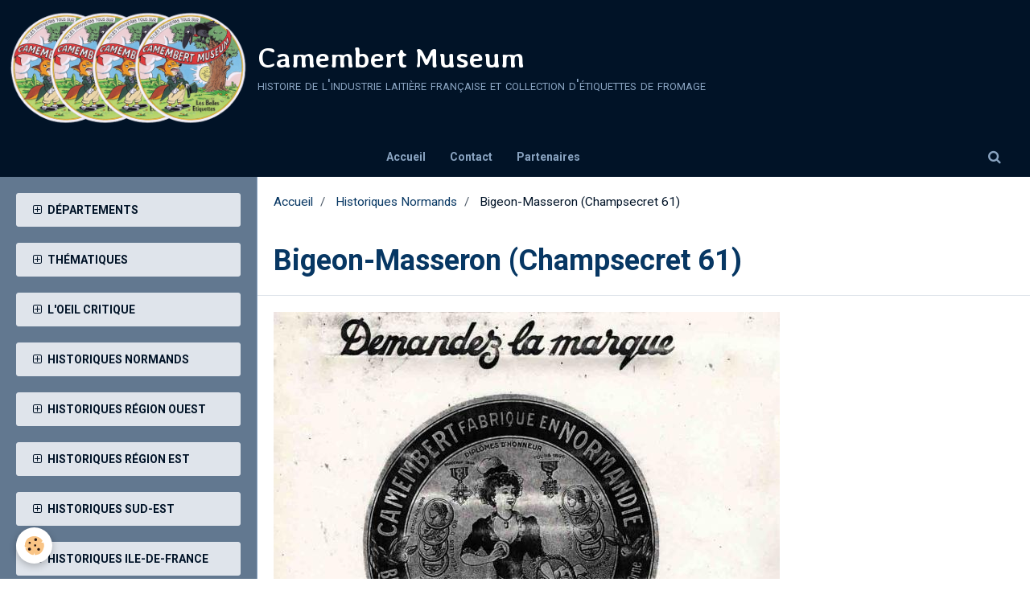

--- FILE ---
content_type: text/html; charset=UTF-8
request_url: https://www.camembert-museum.com/pages/historiques-normands/bigeon-masseron-champsecret-61.html
body_size: 267881
content:
        
    
<!DOCTYPE html>
<html lang="fr" class="with-sidebar">
    <head>
        <title>Bigeon-Masseron (Champsecret 61)</title>
        <!-- blogger / nofollow -->
<meta http-equiv="Content-Type" content="text/html; charset=utf-8">
<!--[if IE]>
<meta http-equiv="X-UA-Compatible" content="IE=edge">
<![endif]-->
<meta name="viewport" content="width=device-width, initial-scale=1, maximum-scale=1.0, user-scalable=no">
<meta name="msapplication-tap-highlight" content="no">
  <link href="//www.camembert-museum.com/fr/themes/designlines/6033686e7baefd9c60a68c7e.css?v=44e9408268ca5ff8d1265828333568d0" rel="stylesheet">
  <meta property="og:title" content="Bigeon-Masseron (Champsecret 61)"/>
  <meta property="og:url" content="https://www.camembert-museum.com/pages/historiques-normands/bigeon-masseron-champsecret-61.html"/>
  <meta property="og:type" content="website"/>
  <link rel="image_src" href="https://www.camembert-museum.com/medias/images/bigeon-francois-masseron-angele.jpg" />
  <meta property="og:image" content="https://www.camembert-museum.com/medias/images/bigeon-francois-masseron-angele.jpg" />
  <link rel="canonical" href="https://www.camembert-museum.com/pages/historiques-normands/bigeon-masseron-champsecret-61.html">
<meta name="generator" content="e-monsite (e-monsite.com)">

<link rel="icon" href="https://www.camembert-museum.com/medias/site/favicon/favicon.ico">






                <meta name="apple-mobile-web-app-capable" content="yes">
        <meta name="apple-mobile-web-app-status-bar-style" content="black-translucent">

                
                                    
                
                                     
                                                                                        
            <link href="https://fonts.googleapis.com/css?family=Roboto:300,400,700%7CAveria%20Libre:300,400,700&display=swap" rel="stylesheet">
        
        <link href="https://maxcdn.bootstrapcdn.com/font-awesome/4.7.0/css/font-awesome.min.css" rel="stylesheet">
        <link href="//www.camembert-museum.com/themes/combined.css?v=6_1646067834_341" rel="stylesheet">

        <!-- EMS FRAMEWORK -->
        <script src="//www.camembert-museum.com/medias/static/themes/ems_framework/js/jquery.min.js"></script>
        <!-- HTML5 shim and Respond.js for IE8 support of HTML5 elements and media queries -->
        <!--[if lt IE 9]>
        <script src="//www.camembert-museum.com/medias/static/themes/ems_framework/js/html5shiv.min.js"></script>
        <script src="//www.camembert-museum.com/medias/static/themes/ems_framework/js/respond.min.js"></script>
        <![endif]-->

        <script src="//www.camembert-museum.com/medias/static/themes/ems_framework/js/ems-framework.min.js?v=2081"></script>

        <script src="https://www.camembert-museum.com/themes/content.js?v=6_1646067834_341&lang=fr"></script>

            <script src="//www.camembert-museum.com/medias/static/js/rgpd-cookies/jquery.rgpd-cookies.js?v=2081"></script>
    <script>
                                    $(document).ready(function() {
            $.RGPDCookies({
                theme: 'ems_framework',
                site: 'www.camembert-museum.com',
                privacy_policy_link: '/about/privacypolicy/',
                cookies: [{"id":null,"favicon_url":"https:\/\/ssl.gstatic.com\/analytics\/20210414-01\/app\/static\/analytics_standard_icon.png","enabled":true,"model":"google_analytics","title":"Google Analytics","short_description":"Permet d'analyser les statistiques de consultation de notre site","long_description":"Indispensable pour piloter notre site internet, il permet de mesurer des indicateurs comme l\u2019affluence, les produits les plus consult\u00e9s, ou encore la r\u00e9partition g\u00e9ographique des visiteurs.","privacy_policy_url":"https:\/\/support.google.com\/analytics\/answer\/6004245?hl=fr","slug":"google-analytics"},{"id":null,"favicon_url":"","enabled":true,"model":"addthis","title":"AddThis","short_description":"Partage social","long_description":"Nous utilisons cet outil afin de vous proposer des liens de partage vers des plateformes tiers comme Twitter, Facebook, etc.","privacy_policy_url":"https:\/\/www.oracle.com\/legal\/privacy\/addthis-privacy-policy.html","slug":"addthis"}],
                modal_title: 'Gestion\u0020des\u0020cookies',
                modal_description: 'd\u00E9pose\u0020des\u0020cookies\u0020pour\u0020am\u00E9liorer\u0020votre\u0020exp\u00E9rience\u0020de\u0020navigation,\nmesurer\u0020l\u0027audience\u0020du\u0020site\u0020internet,\u0020afficher\u0020des\u0020publicit\u00E9s\u0020personnalis\u00E9es,\nr\u00E9aliser\u0020des\u0020campagnes\u0020cibl\u00E9es\u0020et\u0020personnaliser\u0020l\u0027interface\u0020du\u0020site.',
                privacy_policy_label: 'Consulter\u0020la\u0020politique\u0020de\u0020confidentialit\u00E9',
                check_all_label: 'Tout\u0020cocher',
                refuse_button: 'Refuser',
                settings_button: 'Param\u00E9trer',
                accept_button: 'Accepter',
                callback: function() {
                    // website google analytics case (with gtag), consent "on the fly"
                    if ('gtag' in window && typeof window.gtag === 'function') {
                        if (window.jsCookie.get('rgpd-cookie-google-analytics') === undefined
                            || window.jsCookie.get('rgpd-cookie-google-analytics') === '0') {
                            gtag('consent', 'update', {
                                'ad_storage': 'denied',
                                'analytics_storage': 'denied'
                            });
                        } else {
                            gtag('consent', 'update', {
                                'ad_storage': 'granted',
                                'analytics_storage': 'granted'
                            });
                        }
                    }
                }
            });
        });
    </script>

        <script async src="https://www.googletagmanager.com/gtag/js?id=G-4VN4372P6E"></script>
<script>
    window.dataLayer = window.dataLayer || [];
    function gtag(){dataLayer.push(arguments);}
    
    gtag('consent', 'default', {
        'ad_storage': 'denied',
        'analytics_storage': 'denied'
    });
    
    gtag('js', new Date());
    gtag('config', 'G-4VN4372P6E');
</script>

        
    <!-- Global site tag (gtag.js) -->
        <script async src="https://www.googletagmanager.com/gtag/js?id=UA-124635043-1"></script>
        <script>
        window.dataLayer = window.dataLayer || [];
        function gtag(){dataLayer.push(arguments);}

gtag('consent', 'default', {
            'ad_storage': 'denied',
            'analytics_storage': 'denied'
        });
        gtag('set', 'allow_ad_personalization_signals', false);
                gtag('js', new Date());
        gtag('config', 'UA-124635043-1');
    </script>
        <script type="application/ld+json">
    {
        "@context" : "https://schema.org/",
        "@type" : "WebSite",
        "name" : "Camembert Museum",
        "url" : "https://www.camembert-museum.com/"
    }
</script>
            </head>
    <body id="pages_run_historiques-normands_bigeon-masseron-champsecret-61" class="default social-links-fixed-phone">
        

        
        <!-- HEADER -->
                        
        <header id="header">
            <div id="header-container">
                                <button type="button" class="btn btn-link fadeIn navbar-toggle">
                    <span class="icon-bar"></span>
                </button>
                
                                <a class="brand fadeIn" href="https://www.camembert-museum.com/" data-direction="horizontal">
                                        <img src="https://www.camembert-museum.com/medias/site/logos/5e1cdf113c565a7f434e4a3e-removebg.png" alt="camembert-museum" class="logo hidden-phone">
                                                            <span class="brand-titles">
                        <span class="brand-title">Camembert Museum</span>
                                                <span class="brand-subtitle hidden-phone">histoire de l'industrie laitière française et collection d'étiquettes de fromage</span>
                                            </span>
                                    </a>
                
                
                                <div class="quick-access">
                    
                                                                                                                        <div class="quick-access-btn hidden-desktop" data-content="search">
                            <button type="button" class="btn btn-link">
                                <i class="fa fa-search"></i>
                            </button>
                            <div class="quick-access-tooltip">
                                <form method="get" action="https://www.camembert-museum.com/search/site/" class="header-search-form">
                                    <div class="input-group">
                                        <input type="text" name="q" value="" placeholder="Votre recherche" pattern=".{3,}" required title="Seuls les mots de plus de deux caractères sont pris en compte lors de la recherche.">
                                        <div class="input-group-btn">
                                            <button type="submit" class="btn btn-primary">
                                                <i class="fa fa-search"></i>
                                            </button>
                                    	</div>
                                    </div>
                                </form>
                            </div>
                        </div>
                    
                    
                                    </div>
                
                            </div>
        </header>
        <!-- //HEADER -->

        
        
                <!-- MENU -->
        <div id="menu-wrapper" class="horizontal" data-opening="y">
                        <nav id="menu" class="navbar">
                
                
                                    <ul class="nav navbar-nav">
                    <li>
                <a href="https://www.camembert-museum.com/">
                                        Accueil
                </a>
                            </li>
                    <li>
                <a href="https://www.camembert-museum.com/contact/">
                                        Contact
                </a>
                            </li>
                    <li>
                <a href="https://www.camembert-museum.com/pages/partenaires.html">
                                        Partenaires
                </a>
                            </li>
            </ul>

                
                                <div class="quick-access visible-desktop">

                                        <div class="quick-access-btn" data-content="search">
                        <button type="button" class="btn btn-link">
                            <i class="fa fa-search"></i>
                        </button>
                        <div class="quick-access-tooltip">
                            <form method="get" action="https://www.camembert-museum.com/search/site/" class="quick-access-form">
                                <div class="input-group">
                                    <input type="text" name="q" value="" placeholder="Votre recherche" pattern=".{3,}" required title="Seuls les mots de plus de deux caractères sont pris en compte lors de la recherche.">
                                    <div class="input-group-btn">
                                    	<button type="submit" class="btn btn-primary">
                                            <i class="fa fa-search"></i>
                                        </button>
                        			</div>
                                </div>
                            </form>
                        </div>
                    </div>
                    
                    
                                    </div>
                            </nav>
        </div>
        <!-- //MENU -->
        
        
        
        <!-- WRAPPER -->
                        <div id="wrapper">
            
            <div id="main" data-order="2" data-order-phone="1">
                                                       <ol class="breadcrumb">
                  <li>
            <a href="https://www.camembert-museum.com/">Accueil</a>
        </li>
                        <li>
            <a href="https://www.camembert-museum.com/pages/historiques-normands/">Historiques Normands</a>
        </li>
                        <li class="active">
            Bigeon-Masseron (Champsecret 61)
         </li>
            </ol>
                
                                                                    
                                                                    
                                
                                
                                <div class="view view-pages" id="view-page"  data-id-page="5ad39bf8ffe95a5a976452d4" >
            <h1 class="view-title">Bigeon-Masseron (Champsecret 61)</h1>
        <div id="site-module" class="site-module" data-itemid="4e8262eef3e06fde4dbc4f84" data-siteid="4e8262dfaf1e6fde4dbc968e"></div>

            <div id="rows-6033686e7baefd9c60a68c7e" class="rows" data-total-pages="1" data-current-page="1">
                                                            
                
                        
                        
                                
                                <div class="row-container rd-1 page_1">
            	<div class="row-content">
        			                        			    <div class="row" data-role="line">

                    
                                                
                                                                        
                                                
                                                
						                                                                                    
                                        				<div data-role="cell" class="column" style="width:100%">
            					<div id="cell-5ad3990b45c25a5a9764535b" class="column-content">            							<p><a href="/medias/images/plaque-pub61-2nv.jpg" rel="iframe" title="Plaque-pub61-2nv"><img alt="Plaque-pub61-2nv" height="530" src="/medias/images/plaque-pub61-2nv.jpg?fx=r_630_530" width="629" /></a></p>

<p><span style="font-size:16px;"><span style="color: rgb(255, 215, 0);"><strong>FROMAGERIE BIGEON &ndash; MASSERON [CHAMPSECRET 61] par G&eacute;rard Clouet.</strong></span></span></p>

<p><em>Au moment de son mariage en 1833 avec Marie Desmonts, Michel Bigeon exerce &agrave; Champsecret (61) un m&eacute;tier pour le moins peu commun dans une commune du bocage ornais, celui d&#39;affineur d&#39;or*<sup>1</sup>. Le couple habite au hameau &laquo;&nbsp;du Tertre&nbsp;&raquo;, o&ugrave; Michel est journalier, quand naissent ses deux enfants&nbsp;:&nbsp; Dominique en 1841 puis Fran&ccedil;ois en 1847. Leurs deux gar&ccedil;ons vont devenir fabricants de fromages, le premier, Dominique, au &laquo;&nbsp;Tertre&nbsp;&raquo; et le second, Fran&ccedil;ois, au Hameau &laquo;&nbsp;du gros Douet du moulin&nbsp;&raquo;.</em></p>

<p><strong><u>Dominique Bigeon</u></strong>, l&#39;a&icirc;n&eacute;, se d&eacute;clare cultivateur en 1865 au moment de son mariage avec Euphrasie Villette. Le recensement de 1881 confirme qu&#39;il exerce ce m&eacute;tier au &laquo;&nbsp;Tertre&nbsp;&raquo;. Mais lors de celui de 1886, Dominique Bigeon mentionne &ecirc;tre fabricant de fromage, sa femme selon la formule consacr&eacute;e de cette &eacute;poque &laquo;&nbsp;s&#39;occupe du m&eacute;nage&nbsp;&raquo; et son fils <strong>Antoine</strong> n&eacute; en 1867, est cultivateur avec ses parents. La production de fromage est assur&eacute;e sous la marque &laquo;&nbsp;Bigeon Dominique&nbsp;&raquo;. L&#39;ensemble de la famille s&#39;affaire au m&eacute;tier de fromager en 1891, Dominique est fabricant, sa femme et son fils sont aides fabricants, tout comme Armand Gossin 19 ans.&nbsp; Auguste Chauvi&egrave;re 26 ans, est laitier.&nbsp; Deux domestiques compl&egrave;tent le personnel de la ferme. <strong>Maria</strong> Bigeon, la fille cadette du couple, n&eacute;e en 1871 prend comme &eacute;poux en 1892 Eug&egrave;ne Bonhomme marchand de fromage originaire de la Chapelle Biche 61). Pour ce qui le concerne, Antoine Bigeon, au moment de son incorporation en 1888 pour 3 ans au 26<sup>&egrave;me</sup> r&eacute;giment d&#39;artillerie du Mans (72) affirme &ecirc;tre fabricant de fromage.</p>

<p><a href="/medias/images/recu-01bis.jpg" rel="iframe" title="Recu 01bis"><img alt="Recu 01bis" height="282" src="/medias/images/recu-01bis.jpg?fx=r_630_282" width="629" /></a></p>

<p><span style="color:#FFD700;"><em>Re&ccedil;u datant de juin 1893 : Nous avons le d&eacute;tail des livraisons de lait faites quotidiennement par Monsieur Amyot, de la Fert&eacute;-Mac&eacute;. Ce dernier reconnait avoir re&ccedil;u de la fromagerie Bigeon la somme de 635 francs..</em></span></p>

<p>Profession qu&#39;il pratique encore lorsqu&#39;il &eacute;pouse en 1893 Anne Corv&eacute;e. Son beau-fr&egrave;re t&eacute;moin lors de son mariage est toujours marchand de fromage mais &agrave; la Chapelle aux Moines (61) o&ugrave; il d&eacute;c&egrave;de en 1894. Le jeune couple s&rsquo;installe avec les parents Bigeon. En 1896, Dominique et son fils Antoine sont de nouveau recens&eacute;s en tant que fabricants de fromage avec l&#39;aide d&#39;un laitier Isidore Lebbey.&nbsp; Ils obtiennent en 1897 un grand dipl&ocirc;me d&#39;honneur &agrave; Paris pour leur camembert. Les &eacute;tiquettes appos&eacute;es sur leurs productions font &eacute;tat de 4 m&eacute;dailles or et argent sans plus de pr&eacute;cision. Ensuite le devenir de la fabrique semble s&#39;arr&ecirc;ter avant 1901 puisque cette ann&eacute;e-l&agrave; Dominique indique seulement qu&#39;il est propri&eacute;taire. Son fils Antoine n&#39;habite plus Le Tertre. Rentier en 1911, Dominique d&eacute;c&egrave;de en 1919.</p>

<p><a href="/medias/images/bigeon-30nv-gabriel-30-.jpg" rel="iframe" title="Bigeon-30nv (Gabriel-30)"><img alt="Bigeon-30nv (Gabriel-30)" height="210" src="/medias/images/bigeon-30nv-gabriel-30-.jpg?fx=r_210_210" width="210" /></a> <a href="/medias/images/bigeon-25nv-gabriel-25-.jpg" rel="iframe" title="Bigeon-25nv (Gabriel-25)"><img alt="Bigeon-25nv (Gabriel-25)" height="210" src="/medias/images/bigeon-25nv-gabriel-25-.jpg?fx=r_210_210" width="210" /></a> <a href="/medias/images/bigeon-15nv-domique-15-.jpg" rel="iframe" title="Bigeon-15nv (Domique 15)"><img alt="Bigeon-15nv (Domique 15)" height="210" src="/medias/images/bigeon-15nv-domique-15-.jpg?fx=r_210_210" width="210" /></a></p>

<p><a href="/medias/images/bigeon-05nv-champsecret-5-.jpg" rel="iframe" title="Bigeon-05nv (champsecret 5)"><img alt="Bigeon-05nv (champsecret 5)" height="210" src="/medias/images/bigeon-05nv-champsecret-5-.jpg?fx=r_210_210" width="210" /></a> <a href="/medias/images/bigeon-09nv-champsecret-9-.jpg" rel="iframe" title="Bigeon-09nv (Champsecret 9)"><img alt="Bigeon-09nv (Champsecret 9)" height="210" src="/medias/images/bigeon-09nv-champsecret-9-.jpg?fx=r_210_210" width="210" /></a> <a href="/medias/images/bigeon-01nv-champsecret-1-.jpg" rel="iframe" title="Bigeon-01nv (Champsecret 1)"><img alt="Bigeon-01nv (Champsecret 1)" height="210" src="/medias/images/bigeon-01nv-champsecret-1-.jpg?fx=r_210_210" width="210" /></a></p>

<p><strong><u>Fran&ccedil;ois Bigeon</u>,</strong> le cadet, est rappel&eacute; &agrave; l&#39;arm&eacute;e lors de la guerre de&nbsp; 1870-1871.&nbsp; Il se marie en 1874 avec Ang&egrave;le Masseron (1858-1937) du hameau voisin du Gros Douet du Moulin. Le p&egrave;re d&#39;Ang&egrave;le &eacute;tant d&eacute;c&eacute;d&eacute; en 1866, le jeune couple emm&eacute;nage dans la ferme familiale -construite en 1822 - tenue par Marie Chesnais sa veuve. Lors de la naissance de chacun de ses trois premiers enfants <strong>Charles</strong> en 1876, <strong>Dominique</strong> en 1879, <strong>Alice</strong> en 1886, Fran&ccedil;ois Bigeon stipule &ecirc;tre cultivateur. Par contre en 1886 &agrave; l&#39;occasion de la naissance de leur dernier enfant Madeleine il exerce la profession de fabricant de fromage, ce que confirme le recensement de cette m&ecirc;me ann&eacute;e. Pour se distinguer de son fr&egrave;re Dominique, Fran&ccedil;ois produit des camemberts et un peu de pont-l&#39;&eacute;v&ecirc;que sous la marque &laquo;&nbsp;Bigeon-Masseron&nbsp;&raquo;.&nbsp; En 1888 un fait divers atteste de cette nouvelle activit&eacute;.&nbsp; Le journal de La Fert&eacute;-Mac&eacute; <strong>r</strong> <em>&laquo;le meurtre &agrave; deux kilom&egrave;tres du bourg de Champsecret, de M<sup>elle</sup> Rose Turbout 63 ans, qui livrait du lait &agrave; la fromagerie Bigeon et qui s&rsquo;y rendait r&eacute;guli&egrave;rement&raquo;<sup>*2</sup></em>.</p>

<p><a href="/medias/images/bigeon-francois-masseron-angele.jpg" rel="iframe" title="Bigeon francois masseron angele"><img alt="Bigeon francois masseron angele" height="202" src="/medias/images/bigeon-francois-masseron-angele.jpg" style="float: right;" width="315" /></a>Cette activit&eacute; de fabrication de fromage semble prosp&eacute;rer puisqu&rsquo;en 1891 la fromagerie emploie deux aides&nbsp; fabricants Virginie Lafontaine&nbsp; 24 ans et Auguste Chauvi&egrave;re &nbsp;24 ans dont le fr&egrave;re Pierre 19 ans est laitier. La qualit&eacute; des fromages est r&eacute;compens&eacute;e &agrave; plusieurs reprises : Tours 1893, Nevers 1895, Bordeaux 1896, Tours 1896.&nbsp; Une premi&egrave;re fromagerie est sans doute construite &agrave; cette &eacute;poque comprenant au rez de chauss&eacute;e l&#39;atelier de fabrication et un h&acirc;loir &agrave; l&#39;&eacute;tage.&nbsp; La fiche de renseignement militaire du fils cadet Dominique signale qu&#39;en 1902 il pratique la profession de fabricant de fromage. Son fr&egrave;re a&icirc;n&eacute;, et ses s&oelig;urs cadettes poursuivent leurs &eacute;tudes. En 1906, seul Fran&ccedil;ois est mentionn&eacute; en tant que fabricant de fromage et la ferme compte 6 domestiques sans que leurs fonctions exactes soient pr&eacute;cis&eacute;es.Fran&ccedil;ois Bigeon est partie prenante de l&#39;accord verbal de non concurrence pass&eacute; en 1906 entre les fromagers du secteur (Barr&eacute;, Blanchet, Hochet et Langlois)<sup>*3</sup>.</p>

<p>Le recensement de 1911 signale &agrave; nouveau que, tout comme son p&egrave;re, <u><strong>Dominique Bigeon</strong></u> est fabricant de fromage et emploie 4 domestiques. Cette m&ecirc;me ann&eacute;e &agrave; Jean Lavalou qui la sollicite pour acheter des camemberts la famille Bigeon-Masseron r&eacute;pond&nbsp;: &laquo;<em>&nbsp;J&#39;ai bien re&ccedil;u votre d&eacute;p&ecirc;che hier soir mais en vous r&eacute;pondant, je ne m&#39;attendais pas &agrave; une aussi forte commande car en ce moment je ne peux pas y r&eacute;pondre. Je pourrais vous en exp&eacute;dier 3 ou 4 caisses la semaine. J&#39;ai tr&egrave;s peu fabriqu&eacute; en &eacute;t&eacute;. Je ne peux donc vous en faire exp&eacute;dier avant 3 ou 4 jours&nbsp;&raquo;.*<sup>4 </sup></em>Dans ses ann&eacute;es 1900-1914, sans qu&#39;il soit possible d&#39;en pr&eacute;ciser la dur&eacute;e Dominique Bigeon dispose d&#39;un d&eacute;positaire exclusif au Havre&nbsp;: A.Lesecq qui commercialise sous son propre nom les camemberts de la marque&nbsp;: &laquo;&nbsp;Grande fromagerie de l&#39;Orne&nbsp;&raquo;.Bien que r&eacute;form&eacute; pour tuberculose, Dominique Bigeon est quand m&ecirc;me rappel&eacute; sous les drapeaux en 1915 et affect&eacute; en octobre d&#39;abord au 3<sup>&egrave;me</sup> r&eacute;giment d&#39;artillerie d&#39;artillerie &agrave; pied puis en novembre au 81<sup>&egrave;me</sup> r&eacute;giment d&#39;artillerie lourde (RAL) et enfin en septembre 1917 au 83<sup>&egrave;me</sup> RAL. Son &eacute;tat de sant&eacute; pr&eacute;caire lui vaut d&#39;&ecirc;tre &eacute;vacu&eacute; malade &agrave; plusieurs reprises dans des h&ocirc;pitaux &agrave; l&#39;arri&egrave;re. C&#39;est cette sant&eacute; fragile qui explique qu&#39;&agrave; son retour du front il n&#39;ait pas eu les forces n&eacute;cessaires afin de poursuivre les activit&eacute;s au sein&nbsp; de la fromagerie. Il d&eacute;c&egrave;de en 1930 &agrave; 51 ans.</p>

<p><a href="/medias/images/bigeon-gabriel-champsecret-et-sa-mere.jpg" rel="iframe" title="Bigeon gabriel champsecret et sa mere"><img alt="Bigeon gabriel champsecret et sa mere" height="267" src="/medias/images/bigeon-gabriel-champsecret-et-sa-mere.jpg" style="float: right;" width="247" /></a></p>

<p>Le relais est pris par le petit-fils <u><strong>Gabriel Bigeon</strong> </u>n&eacute; en 1910 qui d&eacute;cide de reprendre le flambeau en mettant &agrave; profit l&#39;exp&eacute;rience de sa grand-m&egrave;re pour relancer l&#39;activit&eacute; en 1935. Une extension est ajout&eacute;e au b&acirc;timent de la fin du XIX&egrave;me Elle comprend un nouvel atelier de fabrication neuf et&nbsp; un grand h&acirc;loir &agrave; l&#39;&eacute;tage permettant de b&eacute;n&eacute;ficier de meilleures conditions de travail. Un quai de d&eacute;chargement est construit et une porcherie am&eacute;nag&eacute;e au rez de chauss&eacute;e de l&#39;extension. Gabriel d&eacute;pose le 28 ao&ucirc;t 1935 un mod&egrave;le d&#39;&eacute;tiquette &laquo;&nbsp;Le Super Bigeon&nbsp;&raquo;. 4 &agrave; 500 camemberts sont fabriqu&eacute;s chaque jour sous cette marque mais aussi sous l&#39;&eacute;tiquette embl&eacute;matique de la famille Bigeon-Masseron dite &laquo;&nbsp;La Marque Bleue&nbsp;&raquo;. La production est diffus&eacute;e localement, en Normandie, dans le Maine, l&#39;Anjou, la Bretagne et sur Paris<sup>*5</sup>.Cette production lui vaudra en 1937 une m&eacute;daille d&#39;or au concours g&eacute;n&eacute;ral de l&#39;agriculture de Paris et d&#39;&ecirc;tre class&eacute; hors concours en 1938<sup>*6</sup>.&nbsp; &Agrave; la collecte du pass&eacute; en voiture &agrave; cheval succ&egrave;de le ramassage en camion comme en t&eacute;moigne l&#39;annonce suivante&nbsp; parue en &nbsp;1938 dans l&rsquo;Ouest-Eclair&nbsp;:&nbsp; &laquo;<em>&nbsp;On demande chauffeur toutes mains, bonnes r&eacute;f&eacute;rences exig&eacute;es, s&rsquo;adresser &agrave; Fromagerie Bigeon (Champsecret, Orne). Envoyer copies certificats et pr&eacute;tentions &agrave; premi&egrave;re lettre.&nbsp;&raquo;<sup>*7 </sup></em>Habitant &agrave; Domfront, Gabriel Bigeon fait chaque jour les aller et retour jusqu&#39;&agrave; la fromagerie. Pendant la guerre l&#39;occupant allemand installe dans un des garages de la fromagerie une charcuterie de campagne pour ses troupes locales. Les difficult&eacute;s d&#39;approvisionnement en essence conduisent &agrave; devoir utiliser des camions fonctionnant au gazog&egrave;ne. Les exp&eacute;ditions de fromages en direction de Paris sont effectu&eacute;es &agrave; partir de la gare de Briouze. Pressentant les difficult&eacute;s &agrave; venir, Gabriel Bigeon d&eacute;cide en 1954 de cesser son activit&eacute; et vend sa client&egrave;le de lait &agrave; Roger Pommel qui a cr&eacute;&eacute; la fromagerie SOLANO (Soci&eacute;t&eacute; Laiti&egrave;re Normande) &agrave; la Chapelle Moche. Il met &agrave; profit le fait d&#39;avoir poursuivi ses &eacute;tudes secondaires pour se recycler en devenant agent d&#39;assurance pour &laquo;&nbsp;La Paix&nbsp;&raquo;. Il d&eacute;c&egrave;de en 1995 &agrave; 85 ans.</p>

<p><em>Sources&nbsp;: </em><em>Entretien avec Fran&ccedil;oise Lescaret 2017. </em><em><sup>*1 l&#39;activit&eacute; d&#39;affineur d&#39;or a &eacute;t&eacute;, semble-t-il, une activit&eacute; sp&eacute;cifique au milieu du XIX&egrave;me &agrave; Champsecret&nbsp;. Une partie des jeunes qui exer&ccedil;aient ce m&eacute;tier auraient migr&eacute; en Angleterre. *2 Communication Serge Sch&eacute;had&eacute; </sup>*3</em><em>&nbsp;Plainte veuve Barr&eacute; contre Blanchet. Cour d&#39;appel de Caen 4 avril 1910.&nbsp; Communication S.Sch&eacute;had&eacute; 2017. Voir Notice Barr&eacute; Rigaud du m&ecirc;me auteur.&nbsp; </em><em>*4 Fonds Lavalou&nbsp; 243 J AD61</em> <em>*5</em> <em>La France &eacute;conomique et financi&egrave;re 1937 *6 Ibid <sup>*7 Communication Serge Sch&eacute;had&eacute;</sup></em></p>

<p>G&eacute;rard Clouet [Camembert-Museum, premi&egrave;re publication le 09 avril 2018]</p>

            						            					</div>
            				</div>
																		        			</div>
                            		</div>
                        	</div>
						</div>

    
    
            <p class="text-muted last-update toto">
            <small><i class="fa fa-calendar"></i> Date de dernière mise à jour : 10/12/2018</small>
        </p>
    

            

    </div>

<script>
    emsChromeExtension.init('page', '5ad39bf8ffe95a5a976452d4', 'e-monsite.com');
</script>

            </div>

                        <div id="sidebar" class="sidebar" data-order="1" data-order-phone="2">
                <div id="sidebar-inner">
                                                                                                                                                                                                        <div class="widget widget-accordion" data-id="widget_page_category">
                                    
<div class="widget-title">
    
            <a href="#widget1" data-toggle="collapse" data-parent=".widget" data-accordion="#sidebar">
        <span>
            Départements
        </span>  

            </a>
        
</div>

                                                                            <div id="widget1" class="widget-content collapse" data-role="widget-content">
                                                    <form method="post" action="#">
         <select name="pagelist" onchange="window.location=this.value;">
            <option value="">Pages</option>
            
                                             <option class="category" value="https://www.camembert-museum.com/pages/departements/01-ain/">01-Ain</option>
                                                               <option class="page" value="https://www.camembert-museum.com/pages/departements/01-ain/01-ain.html">&nbsp;&nbsp;&nbsp;&nbsp;01-Ain</option>
                                             <option class="page" value="https://www.camembert-museum.com/pages/departements/01-ain/code-des-fromageries-01.html">&nbsp;&nbsp;&nbsp;&nbsp;Codes des fromageries (01)</option>
                                             <option class="page" value="https://www.camembert-museum.com/pages/departements/01-ain/les-cooperatives-laitieres-01.html">&nbsp;&nbsp;&nbsp;&nbsp;Coopératives Laitières (01)</option>
                                       
                                 <option class="category" value="https://www.camembert-museum.com/pages/departements/02-aisne/">02-Aisne</option>
                                                               <option class="page" value="https://www.camembert-museum.com/pages/departements/02-aisne/02-aisne.html">&nbsp;&nbsp;&nbsp;&nbsp;02-Aisne</option>
                                             <option class="page" value="https://www.camembert-museum.com/pages/departements/02-aisne/code-des-fromageries-02.html">&nbsp;&nbsp;&nbsp;&nbsp;Codes des fromageries (02)</option>
                                       
                                 <option class="category" value="https://www.camembert-museum.com/pages/departements/03-allier/">03-Allier</option>
                                                               <option class="page" value="https://www.camembert-museum.com/pages/departements/03-allier/03-allier.html">&nbsp;&nbsp;&nbsp;&nbsp;03-Allier</option>
                                             <option class="page" value="https://www.camembert-museum.com/pages/departements/03-allier/code-des-fromageries-03.html">&nbsp;&nbsp;&nbsp;&nbsp;Codes des fromageries (03)</option>
                                       
                                 <option class="category" value="https://www.camembert-museum.com/pages/departements/04-alpes-de-haute-provence/">04-Alpes-Haute-Provence</option>
                                                               <option class="page" value="https://www.camembert-museum.com/pages/departements/04-alpes-de-haute-provence/04-alpes-de-haute-provence.html">&nbsp;&nbsp;&nbsp;&nbsp;Codes des fromageries (04)</option>
                                             <option class="page" value="https://www.camembert-museum.com/pages/departements/04-alpes-de-haute-provence/04-alpes-haute-provence.html">&nbsp;&nbsp;&nbsp;&nbsp;04-Alpes-Haute-Provence</option>
                                       
                                 <option class="category" value="https://www.camembert-museum.com/pages/departements/05-hautes-alpes/">05-Hautes-Alpes</option>
                                                               <option class="page" value="https://www.camembert-museum.com/pages/departements/05-hautes-alpes/05-hautes-alpes.html">&nbsp;&nbsp;&nbsp;&nbsp;Codes des fromageries (05)</option>
                                             <option class="page" value="https://www.camembert-museum.com/pages/departements/05-hautes-alpes/05-hautes-alpes-1.html">&nbsp;&nbsp;&nbsp;&nbsp;05-Hautes-Alpes</option>
                                       
                                 <option class="category" value="https://www.camembert-museum.com/pages/departements/06-alpes-maritimes/">06-Alpes-Maritimes.</option>
                                                               <option class="page" value="https://www.camembert-museum.com/pages/departements/06-alpes-maritimes/06-alpes-maritimes.html">&nbsp;&nbsp;&nbsp;&nbsp;Codes des fromageries (06)</option>
                                       
                                 <option class="category" value="https://www.camembert-museum.com/pages/departements/07-ardeche/">07-Ardèche</option>
                                                               <option class="page" value="https://www.camembert-museum.com/pages/departements/07-ardeche/07-ardeche.html">&nbsp;&nbsp;&nbsp;&nbsp;07-Ardèche</option>
                                             <option class="page" value="https://www.camembert-museum.com/pages/departements/07-ardeche/code-des-fromageries-07.html">&nbsp;&nbsp;&nbsp;&nbsp;Codes des fromageries (07)</option>
                                             <option class="page" value="https://www.camembert-museum.com/pages/departements/07-ardeche/communes-de-l-ardeche.html">&nbsp;&nbsp;&nbsp;&nbsp;Communes de l'Ardèche</option>
                                       
                                 <option class="category" value="https://www.camembert-museum.com/pages/departements/08-ardennes/">08-Ardennes</option>
                                                               <option class="page" value="https://www.camembert-museum.com/pages/departements/08-ardennes/08-ardennes.html">&nbsp;&nbsp;&nbsp;&nbsp;08-Ardennes</option>
                                             <option class="page" value="https://www.camembert-museum.com/pages/departements/08-ardennes/code-des-fromageries-08.html">&nbsp;&nbsp;&nbsp;&nbsp;Codes des fromageries (08)</option>
                                       
                                 <option class="category" value="https://www.camembert-museum.com/pages/departements/09-ariege/">09-Ariège</option>
                                                               <option class="page" value="https://www.camembert-museum.com/pages/departements/09-ariege/09-ariege.html">&nbsp;&nbsp;&nbsp;&nbsp;09-Ariège</option>
                                             <option class="page" value="https://www.camembert-museum.com/pages/departements/09-ariege/code-des-fromageries-09.html">&nbsp;&nbsp;&nbsp;&nbsp;Codes des fromageries (09)</option>
                                       
                                 <option class="category" value="https://www.camembert-museum.com/pages/departements/10-aube/">10-Aube</option>
                                                               <option class="page" value="https://www.camembert-museum.com/pages/departements/10-aube/10-aube.html">&nbsp;&nbsp;&nbsp;&nbsp;10-Aube</option>
                                             <option class="page" value="https://www.camembert-museum.com/pages/departements/10-aube/code-des-fromageries-10.html">&nbsp;&nbsp;&nbsp;&nbsp;Codes des fromageries (10)</option>
                                             <option class="page" value="https://www.camembert-museum.com/pages/departements/10-aube/images-auboises.html">&nbsp;&nbsp;&nbsp;&nbsp;Images Auboises.</option>
                                       
                                 <option class="category" value="https://www.camembert-museum.com/pages/departements/11-aude/">11-Aude</option>
                                                               <option class="page" value="https://www.camembert-museum.com/pages/departements/11-aude/11-aude.html">&nbsp;&nbsp;&nbsp;&nbsp;11-Aude</option>
                                             <option class="page" value="https://www.camembert-museum.com/pages/departements/11-aude/code-des-fromageries-11.html">&nbsp;&nbsp;&nbsp;&nbsp;Codes des fromageries (11)</option>
                                       
                                 <option class="category" value="https://www.camembert-museum.com/pages/departements/12-aveyron/">12-Aveyron</option>
                                                               <option class="page" value="https://www.camembert-museum.com/pages/departements/12-aveyron/12-aveyron.html">&nbsp;&nbsp;&nbsp;&nbsp;12-Aveyron</option>
                                             <option class="page" value="https://www.camembert-museum.com/pages/departements/12-aveyron/code-des-fromageries-12.html">&nbsp;&nbsp;&nbsp;&nbsp;Codes des fromageries (12)</option>
                                             <option class="page" value="https://www.camembert-museum.com/pages/departements/12-aveyron/images-aveyronnaises.html">&nbsp;&nbsp;&nbsp;&nbsp;Images Aveyronnaises</option>
                                       
                                 <option class="category" value="https://www.camembert-museum.com/pages/departements/13-bouches-du-rhones/">13-Bouches-du-Rhône</option>
                                                               <option class="page" value="https://www.camembert-museum.com/pages/departements/13-bouches-du-rhones/13-bouches-du-rhone.html">&nbsp;&nbsp;&nbsp;&nbsp;Codes des fromageries (13)</option>
                                       
                                 <option class="category" value="https://www.camembert-museum.com/pages/departements/14-calvados/">14-Calvados</option>
                                                               <option class="page" value="https://www.camembert-museum.com/pages/departements/14-calvados/14-calvados.html">&nbsp;&nbsp;&nbsp;&nbsp;14-Calvados</option>
                                             <option class="page" value="https://www.camembert-museum.com/pages/departements/14-calvados/code-des-fromageries-14.html">&nbsp;&nbsp;&nbsp;&nbsp;Codes des fromageries (14)</option>
                                             <option class="page" value="https://www.camembert-museum.com/pages/departements/14-calvados/histoires-et-legendes-normandes.html">&nbsp;&nbsp;&nbsp;&nbsp;Légendes et Récits Normands.</option>
                                             <option class="page" value="https://www.camembert-museum.com/pages/departements/14-calvados/images-du-calvados.html">&nbsp;&nbsp;&nbsp;&nbsp;Images du Calvados (1)</option>
                                             <option class="page" value="https://www.camembert-museum.com/pages/departements/14-calvados/images-du-calvados-3.html">&nbsp;&nbsp;&nbsp;&nbsp;Images du Calvados (2)</option>
                                             <option class="page" value="https://www.camembert-museum.com/pages/departements/14-calvados/images-du-calvados-2.html">&nbsp;&nbsp;&nbsp;&nbsp;Images du Calvados (3)</option>
                                             <option class="page" value="https://www.camembert-museum.com/pages/departements/14-calvados/images-du-calvados-4.html">&nbsp;&nbsp;&nbsp;&nbsp;Images du Calvados (4)</option>
                                       
                                 <option class="category" value="https://www.camembert-museum.com/pages/departements/15-cantal/">15-Cantal</option>
                                                               <option class="page" value="https://www.camembert-museum.com/pages/departements/15-cantal/15-cantal.html">&nbsp;&nbsp;&nbsp;&nbsp;15-Cantal</option>
                                             <option class="page" value="https://www.camembert-museum.com/pages/departements/15-cantal/code-des-fromageries-15.html">&nbsp;&nbsp;&nbsp;&nbsp;Codes des fromageries (15)</option>
                                             <option class="page" value="https://www.camembert-museum.com/pages/departements/15-cantal/cooperatives-laitieres-15.html">&nbsp;&nbsp;&nbsp;&nbsp;Coopératives Laitières (15)</option>
                                             <option class="page" value="https://www.camembert-museum.com/pages/departements/15-cantal/images-du-cantal-15.html">&nbsp;&nbsp;&nbsp;&nbsp;Images du Cantal (15)</option>
                                       
                                 <option class="category" value="https://www.camembert-museum.com/pages/departements/16-charente/">16-Charente</option>
                                                               <option class="page" value="https://www.camembert-museum.com/pages/departements/16-charente/16-charente.html">&nbsp;&nbsp;&nbsp;&nbsp;16-Charente</option>
                                             <option class="page" value="https://www.camembert-museum.com/pages/departements/16-charente/code-des-fromageries-16.html">&nbsp;&nbsp;&nbsp;&nbsp;Codes des fromageries (16)</option>
                                             <option class="page" value="https://www.camembert-museum.com/pages/departements/16-charente/la-charente-en-images.html">&nbsp;&nbsp;&nbsp;&nbsp;La Charente en Images.</option>
                                       
                                 <option class="category" value="https://www.camembert-museum.com/pages/departements/17-charente-maritime/">17-Charente-Maritime</option>
                                                               <option class="page" value="https://www.camembert-museum.com/pages/departements/17-charente-maritime/17-charente-maritime.html">&nbsp;&nbsp;&nbsp;&nbsp;17-Charente-Maritime</option>
                                             <option class="page" value="https://www.camembert-museum.com/pages/departements/17-charente-maritime/code-des-fromageries-17.html">&nbsp;&nbsp;&nbsp;&nbsp;Codes des fromageries (17)</option>
                                             <option class="page" value="https://www.camembert-museum.com/pages/departements/17-charente-maritime/images-charente-maritime.html">&nbsp;&nbsp;&nbsp;&nbsp;Images Charente-Maritime</option>
                                       
                                 <option class="category" value="https://www.camembert-museum.com/pages/departements/18-cher/">18-Cher</option>
                                                               <option class="page" value="https://www.camembert-museum.com/pages/departements/18-cher/18-cher.html">&nbsp;&nbsp;&nbsp;&nbsp;18-Cher</option>
                                             <option class="page" value="https://www.camembert-museum.com/pages/departements/18-cher/code-des-fromageries-18.html">&nbsp;&nbsp;&nbsp;&nbsp;Codes des fromageries (18)</option>
                                             <option class="page" value="https://www.camembert-museum.com/pages/departements/18-cher/communes-fromageres-du-cher.html">&nbsp;&nbsp;&nbsp;&nbsp;Communes du CHER (18)</option>
                                       
                                 <option class="category" value="https://www.camembert-museum.com/pages/departements/19-correze-19-correze-html/">19-Corrèze</option>
                                                               <option class="page" value="https://www.camembert-museum.com/pages/departements/19-correze-19-correze-html/19-correze-1.html">&nbsp;&nbsp;&nbsp;&nbsp;19-Corrèze</option>
                                             <option class="page" value="https://www.camembert-museum.com/pages/departements/19-correze-19-correze-html/19-correze.html">&nbsp;&nbsp;&nbsp;&nbsp;Codes des fromageries (19)</option>
                                       
                                 <option class="category" value="https://www.camembert-museum.com/pages/departements/2a-corse-du-sud/">2A-Corse-du-Sud</option>
                                                               <option class="page" value="https://www.camembert-museum.com/pages/departements/2a-corse-du-sud/2a-corse-du-sud.html">&nbsp;&nbsp;&nbsp;&nbsp;Codes des fromageries (2A)</option>
                                       
                                 <option class="category" value="https://www.camembert-museum.com/pages/departements/2b-haute-corse/">2B-Haute-Corse</option>
                                                               <option class="page" value="https://www.camembert-museum.com/pages/departements/2b-haute-corse/2b-haute-corse.html">&nbsp;&nbsp;&nbsp;&nbsp;Codes des fromageries (2B)</option>
                                       
                                 <option class="category" value="https://www.camembert-museum.com/pages/departements/21-cote-d-or/">21-Côte d'Or</option>
                                                               <option class="page" value="https://www.camembert-museum.com/pages/departements/21-cote-d-or/21-cote-d-or.html">&nbsp;&nbsp;&nbsp;&nbsp;21-Côte d'Or</option>
                                             <option class="page" value="https://www.camembert-museum.com/pages/departements/21-cote-d-or/code-des-fromageries-21.html">&nbsp;&nbsp;&nbsp;&nbsp;Codes des fromageries (21)</option>
                                             <option class="page" value="https://www.camembert-museum.com/pages/departements/21-cote-d-or/une-famille-en-or-21.html">&nbsp;&nbsp;&nbsp;&nbsp;Une Famille en Or (21)</option>
                                       
                                 <option class="category" value="https://www.camembert-museum.com/pages/departements/22-cotes-d-armor/">22-Côtes-d'Armor</option>
                                                               <option class="page" value="https://www.camembert-museum.com/pages/departements/22-cotes-d-armor/22-cotes-d-armor.html">&nbsp;&nbsp;&nbsp;&nbsp;22-Côtes-d'Armor</option>
                                             <option class="page" value="https://www.camembert-museum.com/pages/departements/22-cotes-d-armor/code-des-fromageries-22.html">&nbsp;&nbsp;&nbsp;&nbsp;Codes des fromageries (22)</option>
                                       
                                 <option class="category" value="https://www.camembert-museum.com/pages/departements/23-creuse/">23-Creuse</option>
                                                               <option class="page" value="https://www.camembert-museum.com/pages/departements/23-creuse/23-creuse.html">&nbsp;&nbsp;&nbsp;&nbsp;23-Creuse</option>
                                             <option class="page" value="https://www.camembert-museum.com/pages/departements/23-creuse/code-des-fromageries-23.html">&nbsp;&nbsp;&nbsp;&nbsp;Codes des fromageries (23)</option>
                                       
                                 <option class="category" value="https://www.camembert-museum.com/pages/departements/24-dordogne/">24-Dordogne</option>
                                                               <option class="page" value="https://www.camembert-museum.com/pages/departements/24-dordogne/24-dordogne.html">&nbsp;&nbsp;&nbsp;&nbsp;Codes des fromageries (24)</option>
                                             <option class="page" value="https://www.camembert-museum.com/pages/departements/24-dordogne/24-dordogne-1.html">&nbsp;&nbsp;&nbsp;&nbsp;24-Dordogne</option>
                                       
                                 <option class="category" value="https://www.camembert-museum.com/pages/departements/25-doubs/">25-Doubs</option>
                                                               <option class="page" value="https://www.camembert-museum.com/pages/departements/25-doubs/25-doubs-laiteries-fromageries-cremeries-fruitieres-negociants-en-fromage-et-affineurs.html">&nbsp;&nbsp;&nbsp;&nbsp;25-Doubs</option>
                                             <option class="page" value="https://www.camembert-museum.com/pages/departements/25-doubs/code-des-fromageries-25.html">&nbsp;&nbsp;&nbsp;&nbsp;Codes des fromageries (25)</option>
                                             <option class="page" value="https://www.camembert-museum.com/pages/departements/25-doubs/cooperatives-du-doubs.html">&nbsp;&nbsp;&nbsp;&nbsp;Coopératives du Doubs (25)</option>
                                       
                                 <option class="category" value="https://www.camembert-museum.com/pages/departements/26-drome/">26-Drôme</option>
                                                               <option class="page" value="https://www.camembert-museum.com/pages/departements/26-drome/26-drome.html">&nbsp;&nbsp;&nbsp;&nbsp;26-Drôme</option>
                                             <option class="page" value="https://www.camembert-museum.com/pages/departements/26-drome/code-des-fromageries-26.html">&nbsp;&nbsp;&nbsp;&nbsp;Codes des fromageries (26)</option>
                                       
                                 <option class="category" value="https://www.camembert-museum.com/pages/departements/27-eure/">27-Eure</option>
                                                               <option class="page" value="https://www.camembert-museum.com/pages/departements/27-eure/27-eure.html">&nbsp;&nbsp;&nbsp;&nbsp;27-Eure</option>
                                             <option class="page" value="https://www.camembert-museum.com/pages/departements/27-eure/code-des-fromageries-27.html">&nbsp;&nbsp;&nbsp;&nbsp;Codes des fromageries (27)</option>
                                             <option class="page" value="https://www.camembert-museum.com/pages/departements/27-eure/images-de-l-eure-27.html">&nbsp;&nbsp;&nbsp;&nbsp;Images de l'Eure (27)</option>
                                       
                                 <option class="category" value="https://www.camembert-museum.com/pages/departements/28-eure-et-loir/">28-Eure-et-Loir</option>
                                                               <option class="page" value="https://www.camembert-museum.com/pages/departements/28-eure-et-loir/28-eure-et-loir.html">&nbsp;&nbsp;&nbsp;&nbsp;28-Eure-et-Loir</option>
                                             <option class="page" value="https://www.camembert-museum.com/pages/departements/28-eure-et-loir/code-des-fromageries-28.html">&nbsp;&nbsp;&nbsp;&nbsp;Codes des fromageries (28)</option>
                                       
                                 <option class="category" value="https://www.camembert-museum.com/pages/departements/29-finistere/">29-Finistère</option>
                                                               <option class="page" value="https://www.camembert-museum.com/pages/departements/29-finistere/29-finistere.html">&nbsp;&nbsp;&nbsp;&nbsp;Codes des fromageries (29)</option>
                                             <option class="page" value="https://www.camembert-museum.com/pages/departements/29-finistere/29-finistere-1.html">&nbsp;&nbsp;&nbsp;&nbsp;29-Finistère</option>
                                       
                                 <option class="category" value="https://www.camembert-museum.com/pages/departements/30-gard/">30-Le Gard</option>
                                                               <option class="page" value="https://www.camembert-museum.com/pages/departements/30-gard/30-gard.html">&nbsp;&nbsp;&nbsp;&nbsp;Codes des fromageries (30)</option>
                                       
                                 <option class="category" value="https://www.camembert-museum.com/pages/departements/31-haute-garonne/">31-Haute-Garonne</option>
                                                               <option class="page" value="https://www.camembert-museum.com/pages/departements/31-haute-garonne/31-haute-garonne.html">&nbsp;&nbsp;&nbsp;&nbsp;31-Haute-Garonne</option>
                                             <option class="page" value="https://www.camembert-museum.com/pages/departements/31-haute-garonne/code-des-fromageries-31.html">&nbsp;&nbsp;&nbsp;&nbsp;Codes des fromageries (31)</option>
                                       
                                 <option class="category" value="https://www.camembert-museum.com/pages/departements/32-gers/">32-Gers</option>
                                                               <option class="page" value="https://www.camembert-museum.com/pages/departements/32-gers/32-gers.html">&nbsp;&nbsp;&nbsp;&nbsp;Codes des fromageries (32)</option>
                                       
                                 <option class="category" value="https://www.camembert-museum.com/pages/departements/33-gironde/">33-Gironde.</option>
                                                               <option class="page" value="https://www.camembert-museum.com/pages/departements/33-gironde/33-gironde.html">&nbsp;&nbsp;&nbsp;&nbsp;Codes des fromageries (33)</option>
                                       
                                 <option class="category" value="https://www.camembert-museum.com/pages/departements/34-herault/">34-Hérault</option>
                                                               <option class="page" value="https://www.camembert-museum.com/pages/departements/34-herault/34-herault.html">&nbsp;&nbsp;&nbsp;&nbsp;Codes des fromageries (34)</option>
                                       
                                 <option class="category" value="https://www.camembert-museum.com/pages/departements/35-ille-et-vilaine/">35-Ille-et-Vilaine</option>
                                                               <option class="page" value="https://www.camembert-museum.com/pages/departements/35-ille-et-vilaine/35-ille-et-vilaine.html">&nbsp;&nbsp;&nbsp;&nbsp;35-Ille-et-Vilaine</option>
                                             <option class="page" value="https://www.camembert-museum.com/pages/departements/35-ille-et-vilaine/code-des-fromageries-35.html">&nbsp;&nbsp;&nbsp;&nbsp;Codes des fromageries (35)</option>
                                       
                                 <option class="category" value="https://www.camembert-museum.com/pages/departements/36-indre/">36-Indre</option>
                                                               <option class="page" value="https://www.camembert-museum.com/pages/departements/36-indre/36-indre.html">&nbsp;&nbsp;&nbsp;&nbsp;36-Indre</option>
                                             <option class="page" value="https://www.camembert-museum.com/pages/departements/36-indre/code-des-fromageries-36.html">&nbsp;&nbsp;&nbsp;&nbsp;Codes des fromageries (36)</option>
                                       
                                 <option class="category" value="https://www.camembert-museum.com/pages/departements/37-indre-et-loire/">37-Indre-et-Loire</option>
                                                               <option class="page" value="https://www.camembert-museum.com/pages/departements/37-indre-et-loire/37-indre-et-loire.html">&nbsp;&nbsp;&nbsp;&nbsp;37-Indre-et-Loire</option>
                                             <option class="page" value="https://www.camembert-museum.com/pages/departements/37-indre-et-loire/code-des-fromageries-37.html">&nbsp;&nbsp;&nbsp;&nbsp;Codes des fromageries (37)</option>
                                             <option class="page" value="https://www.camembert-museum.com/pages/departements/37-indre-et-loire/vieilles-images-toutangelles.html">&nbsp;&nbsp;&nbsp;&nbsp;Images Tourangelles (1)</option>
                                             <option class="page" value="https://www.camembert-museum.com/pages/departements/37-indre-et-loire/images-tourangelles-2.html">&nbsp;&nbsp;&nbsp;&nbsp;Images Tourangelles (2)</option>
                                             <option class="page" value="https://www.camembert-museum.com/pages/departements/37-indre-et-loire/images-touragelles-3.html">&nbsp;&nbsp;&nbsp;&nbsp;images Tourangelles (3)</option>
                                       
                                 <option class="category" value="https://www.camembert-museum.com/pages/departements/38-isere/">38-Isère</option>
                                                               <option class="page" value="https://www.camembert-museum.com/pages/departements/38-isere/38-isere.html">&nbsp;&nbsp;&nbsp;&nbsp;Codes des fromageries (38)</option>
                                       
                                 <option class="category" value="https://www.camembert-museum.com/pages/departements/39-jura/">39-Jura</option>
                                                               <option class="page" value="https://www.camembert-museum.com/pages/departements/39-jura/39-jura.html">&nbsp;&nbsp;&nbsp;&nbsp;Codes des fromageries (39)</option>
                                       
                                 <option class="category" value="https://www.camembert-museum.com/pages/departements/40-landes/">40-Landes</option>
                                                               <option class="page" value="https://www.camembert-museum.com/pages/departements/40-landes/40-landes.html">&nbsp;&nbsp;&nbsp;&nbsp;40-Landes</option>
                                             <option class="page" value="https://www.camembert-museum.com/pages/departements/40-landes/code-des-fromageries-40.html">&nbsp;&nbsp;&nbsp;&nbsp;Codes des fromageries (40)</option>
                                       
                                 <option class="category" value="https://www.camembert-museum.com/pages/departements/41-loir-et-cher/">41-Loir-et-Cher</option>
                                                               <option class="page" value="https://www.camembert-museum.com/pages/departements/41-loir-et-cher/41-loir-et-cher.html">&nbsp;&nbsp;&nbsp;&nbsp;41-Loir-et-Cher</option>
                                             <option class="page" value="https://www.camembert-museum.com/pages/departements/41-loir-et-cher/code-des-fromageries-41.html">&nbsp;&nbsp;&nbsp;&nbsp;Codes des fromageries (41)</option>
                                             <option class="page" value="https://www.camembert-museum.com/pages/departements/41-loir-et-cher/images-du-loir-et-cher.html">&nbsp;&nbsp;&nbsp;&nbsp;Images du Loir-et-Cher</option>
                                       
                                 <option class="category" value="https://www.camembert-museum.com/pages/departements/42-loire/">42-Loire</option>
                                                               <option class="page" value="https://www.camembert-museum.com/pages/departements/42-loire/42-loire.html">&nbsp;&nbsp;&nbsp;&nbsp;42-Loire</option>
                                             <option class="page" value="https://www.camembert-museum.com/pages/departements/42-loire/code-des-fromageries-42.html">&nbsp;&nbsp;&nbsp;&nbsp;Codes des fromageries (42)</option>
                                       
                                 <option class="category" value="https://www.camembert-museum.com/pages/departements/43-haute-loire/">43-Haute-Loire</option>
                                                               <option class="page" value="https://www.camembert-museum.com/pages/departements/43-haute-loire/43-haute-loire.html">&nbsp;&nbsp;&nbsp;&nbsp;43-Haute-Loire</option>
                                             <option class="page" value="https://www.camembert-museum.com/pages/departements/43-haute-loire/code-des-fromageries-43.html">&nbsp;&nbsp;&nbsp;&nbsp;Codes des fromageries (43)</option>
                                       
                                 <option class="category" value="https://www.camembert-museum.com/pages/departements/44-loire-atlantique/">44-Loire-Atlantique</option>
                                                               <option class="page" value="https://www.camembert-museum.com/pages/departements/44-loire-atlantique/44-loire-atlantique.html">&nbsp;&nbsp;&nbsp;&nbsp;44-Loire-Atlantique</option>
                                             <option class="page" value="https://www.camembert-museum.com/pages/departements/44-loire-atlantique/code-des-fromageries-44.html">&nbsp;&nbsp;&nbsp;&nbsp;Codes des fromageries (44)</option>
                                             <option class="page" value="https://www.camembert-museum.com/pages/departements/44-loire-atlantique/images-de-loire-atlantique.html">&nbsp;&nbsp;&nbsp;&nbsp;Images de Loire-Atlantique.</option>
                                       
                                 <option class="category" value="https://www.camembert-museum.com/pages/departements/45-loiret/">45-Loiret</option>
                                                               <option class="page" value="https://www.camembert-museum.com/pages/departements/45-loiret/45-loiret.html">&nbsp;&nbsp;&nbsp;&nbsp;45-Loiret</option>
                                             <option class="page" value="https://www.camembert-museum.com/pages/departements/45-loiret/code-des-fromageries-45.html">&nbsp;&nbsp;&nbsp;&nbsp;Codes des fromageries (45)</option>
                                             <option class="page" value="https://www.camembert-museum.com/pages/departements/45-loiret/communes-du-loiret.html">&nbsp;&nbsp;&nbsp;&nbsp;Communes du Loiret (45)</option>
                                       
                                 <option class="category" value="https://www.camembert-museum.com/pages/departements/46-lot/">46-Lot</option>
                                                               <option class="page" value="https://www.camembert-museum.com/pages/departements/46-lot/46-lot.html">&nbsp;&nbsp;&nbsp;&nbsp;46-Lot</option>
                                             <option class="page" value="https://www.camembert-museum.com/pages/departements/46-lot/code-des-fromageries-46.html">&nbsp;&nbsp;&nbsp;&nbsp;Codes des fromageries (46)</option>
                                       
                                 <option class="category" value="https://www.camembert-museum.com/pages/departements/47-lot-et-garonne/">47-Lot-et-Garonne</option>
                                                               <option class="page" value="https://www.camembert-museum.com/pages/departements/47-lot-et-garonne/47-lot-et-garonne.html">&nbsp;&nbsp;&nbsp;&nbsp;Codes des fromageries (47)</option>
                                       
                                 <option class="category" value="https://www.camembert-museum.com/pages/departements/48-lozere/">48-Lozère</option>
                                                               <option class="page" value="https://www.camembert-museum.com/pages/departements/48-lozere/48-lozere.html">&nbsp;&nbsp;&nbsp;&nbsp;48-Lozère</option>
                                             <option class="page" value="https://www.camembert-museum.com/pages/departements/48-lozere/code-des-fromageries-48.html">&nbsp;&nbsp;&nbsp;&nbsp;Codes des fromageries (48)</option>
                                       
                                 <option class="category" value="https://www.camembert-museum.com/pages/departements/49-maine-et-loire/">49-Maine-et-Loire</option>
                                                               <option class="page" value="https://www.camembert-museum.com/pages/departements/49-maine-et-loire/49-maine-et-loire.html">&nbsp;&nbsp;&nbsp;&nbsp;49-Maine-et-Loire</option>
                                             <option class="page" value="https://www.camembert-museum.com/pages/departements/49-maine-et-loire/code-des-fromageries-49.html">&nbsp;&nbsp;&nbsp;&nbsp;Codes des fromageries (49)</option>
                                             <option class="page" value="https://www.camembert-museum.com/pages/departements/49-maine-et-loire/au-pays-d-anjou.html">&nbsp;&nbsp;&nbsp;&nbsp;Au Pays d'Anjou I</option>
                                             <option class="page" value="https://www.camembert-museum.com/pages/departements/49-maine-et-loire/au-pays-d-anjou-ii.html">&nbsp;&nbsp;&nbsp;&nbsp;Au Pays d'Anjou II</option>
                                       
                                 <option class="category" value="https://www.camembert-museum.com/pages/departements/50-manche/">50-Manche</option>
                                                               <option class="page" value="https://www.camembert-museum.com/pages/departements/50-manche/50-manche.html">&nbsp;&nbsp;&nbsp;&nbsp;50-Manche</option>
                                             <option class="page" value="https://www.camembert-museum.com/pages/departements/50-manche/code-des-fromageries-50.html">&nbsp;&nbsp;&nbsp;&nbsp;Codes des fromageries (50)</option>
                                             <option class="page" value="https://www.camembert-museum.com/pages/departements/50-manche/images-de-la-manche.html">&nbsp;&nbsp;&nbsp;&nbsp;Images de la Manche I</option>
                                             <option class="page" value="https://www.camembert-museum.com/pages/departements/50-manche/images-de-la-manche-ii.html">&nbsp;&nbsp;&nbsp;&nbsp;Images de la Manche II</option>
                                       
                                 <option class="category" value="https://www.camembert-museum.com/pages/departements/51-marne/">51-Marne</option>
                                                               <option class="page" value="https://www.camembert-museum.com/pages/departements/51-marne/51-marne.html">&nbsp;&nbsp;&nbsp;&nbsp;51-Marne</option>
                                             <option class="page" value="https://www.camembert-museum.com/pages/departements/51-marne/code-des-fromageries-51.html">&nbsp;&nbsp;&nbsp;&nbsp;Codes des Fromageries (51)</option>
                                             <option class="page" value="https://www.camembert-museum.com/pages/departements/51-marne/histoires-marnaises-51.html">&nbsp;&nbsp;&nbsp;&nbsp;Images Marnaises (51)</option>
                                       
                                 <option class="category" value="https://www.camembert-museum.com/pages/departements/52-haute-marne/">52-Haute-Marne</option>
                                                               <option class="page" value="https://www.camembert-museum.com/pages/departements/52-haute-marne/52-haute-marne.html">&nbsp;&nbsp;&nbsp;&nbsp;52-Haute-Marne</option>
                                             <option class="page" value="https://www.camembert-museum.com/pages/departements/52-haute-marne/code-des-fromageries-52.html">&nbsp;&nbsp;&nbsp;&nbsp;Codes des fromageries (52)</option>
                                             <option class="page" value="https://www.camembert-museum.com/pages/departements/52-haute-marne/cooperatives-laitieres-52.html">&nbsp;&nbsp;&nbsp;&nbsp;Coopératives Laitières (52)</option>
                                       
                                 <option class="category" value="https://www.camembert-museum.com/pages/departements/53-mayenne/">53-Mayenne</option>
                                                               <option class="page" value="https://www.camembert-museum.com/pages/departements/53-mayenne/53-mayenne.html">&nbsp;&nbsp;&nbsp;&nbsp;53-Mayenne</option>
                                             <option class="page" value="https://www.camembert-museum.com/pages/departements/53-mayenne/code-des-fromageries-53.html">&nbsp;&nbsp;&nbsp;&nbsp;Codes des fromageries (53)</option>
                                       
                                 <option class="category" value="https://www.camembert-museum.com/pages/departements/54-meurthe-et-moselle/">54-Meurthe-et-Moselle</option>
                                                               <option class="page" value="https://www.camembert-museum.com/pages/departements/54-meurthe-et-moselle/54-meurthe-et-moselle.html">&nbsp;&nbsp;&nbsp;&nbsp;54-Meurthe-et-Moselle</option>
                                             <option class="page" value="https://www.camembert-museum.com/pages/departements/54-meurthe-et-moselle/code-des-fromageries-54.html">&nbsp;&nbsp;&nbsp;&nbsp;Codes des fromageries (54)</option>
                                             <option class="page" value="https://www.camembert-museum.com/pages/departements/54-meurthe-et-moselle/images-de-meurthe-et-moselle.html">&nbsp;&nbsp;&nbsp;&nbsp;Images de Meurthe et Moselle.</option>
                                       
                                 <option class="category" value="https://www.camembert-museum.com/pages/departements/55-meuse/">55-Meuse</option>
                                                               <option class="page" value="https://www.camembert-museum.com/pages/departements/55-meuse/55-meuse.html">&nbsp;&nbsp;&nbsp;&nbsp;55-Meuse</option>
                                             <option class="page" value="https://www.camembert-museum.com/pages/departements/55-meuse/code-des-fromageries-55.html">&nbsp;&nbsp;&nbsp;&nbsp;Codes des fromageries (55)</option>
                                             <option class="page" value="https://www.camembert-museum.com/pages/departements/55-meuse/images-de-la-meuse.html">&nbsp;&nbsp;&nbsp;&nbsp;Images de la Meuse (1)</option>
                                             <option class="page" value="https://www.camembert-museum.com/pages/departements/55-meuse/images-de-la-meuse-2.html">&nbsp;&nbsp;&nbsp;&nbsp;Images de la Meuse (2)</option>
                                             <option class="page" value="https://www.camembert-museum.com/pages/departements/55-meuse/images-de-la-meuse-3.html">&nbsp;&nbsp;&nbsp;&nbsp;Images de la Meuse (3)</option>
                                       
                                 <option class="category" value="https://www.camembert-museum.com/pages/departements/56-morbihan/">56-Morbihan</option>
                                                               <option class="page" value="https://www.camembert-museum.com/pages/departements/56-morbihan/56-morbihan.html">&nbsp;&nbsp;&nbsp;&nbsp;Codes des fromageries (56)</option>
                                       
                                 <option class="category" value="https://www.camembert-museum.com/pages/departements/57-moselle/">57-Moselle</option>
                                                               <option class="page" value="https://www.camembert-museum.com/pages/departements/57-moselle/57-moselle.html">&nbsp;&nbsp;&nbsp;&nbsp;57-Moselle</option>
                                             <option class="page" value="https://www.camembert-museum.com/pages/departements/57-moselle/code-des-fromageries-57.html">&nbsp;&nbsp;&nbsp;&nbsp;Codes des fromageries (57)</option>
                                             <option class="page" value="https://www.camembert-museum.com/pages/departements/57-moselle/cooperatives-mosellanes-57.html">&nbsp;&nbsp;&nbsp;&nbsp;Coopératives Mosellanes (57)</option>
                                       
                                 <option class="category" value="https://www.camembert-museum.com/pages/departements/58-nievre/">58-Nièvre</option>
                                                               <option class="page" value="https://www.camembert-museum.com/pages/departements/58-nievre/58-nievre.html">&nbsp;&nbsp;&nbsp;&nbsp;Codes des fromageries (58)</option>
                                       
                                 <option class="category" value="https://www.camembert-museum.com/pages/departements/59-nord/">59-Nord</option>
                                                               <option class="page" value="https://www.camembert-museum.com/pages/departements/59-nord/59-nord.html">&nbsp;&nbsp;&nbsp;&nbsp;59-Nord</option>
                                             <option class="page" value="https://www.camembert-museum.com/pages/departements/59-nord/code-des-fromageries-59.html">&nbsp;&nbsp;&nbsp;&nbsp;Codes des fromageries (59)</option>
                                       
                                 <option class="category" value="https://www.camembert-museum.com/pages/departements/60-oise/">60-Oise</option>
                                                               <option class="page" value="https://www.camembert-museum.com/pages/departements/60-oise/60-oise.html">&nbsp;&nbsp;&nbsp;&nbsp;60-Oise</option>
                                             <option class="page" value="https://www.camembert-museum.com/pages/departements/60-oise/code-des-fromageries-60.html">&nbsp;&nbsp;&nbsp;&nbsp;Codes des fromageries (60)</option>
                                       
                                 <option class="category" value="https://www.camembert-museum.com/pages/departements/61-orne/">61-Orne</option>
                                                               <option class="page" value="https://www.camembert-museum.com/pages/departements/61-orne/61-orne.html">&nbsp;&nbsp;&nbsp;&nbsp;61-Orne</option>
                                             <option class="page" value="https://www.camembert-museum.com/pages/departements/61-orne/code-des-fromageries-61.html">&nbsp;&nbsp;&nbsp;&nbsp;Codes des fromageries (61)</option>
                                             <option class="page" value="https://www.camembert-museum.com/pages/departements/61-orne/communes-laitieres-61.html">&nbsp;&nbsp;&nbsp;&nbsp;Communes de l'Orne (61)</option>
                                             <option class="page" value="https://www.camembert-museum.com/pages/departements/61-orne/vimoutiers-et-marie-harel.html">&nbsp;&nbsp;&nbsp;&nbsp;Vimoutiers, Marie Harel et Moi</option>
                                             <option class="page" value="https://www.camembert-museum.com/pages/departements/61-orne/images-de-l-orne.html">&nbsp;&nbsp;&nbsp;&nbsp;Images de l'Orne-I</option>
                                             <option class="page" value="https://www.camembert-museum.com/pages/departements/61-orne/images-de-l-orne-ii.html">&nbsp;&nbsp;&nbsp;&nbsp;Images de l'Orne-II</option>
                                             <option class="page" value="https://www.camembert-museum.com/pages/departements/61-orne/images-de-l-orne-iii.html">&nbsp;&nbsp;&nbsp;&nbsp;Images de l'Orne-III</option>
                                       
                                 <option class="category" value="https://www.camembert-museum.com/pages/departements/62-pas-de-calais/">62-Pas-de-Calais</option>
                                                               <option class="page" value="https://www.camembert-museum.com/pages/departements/62-pas-de-calais/62-pas-de-calais.html">&nbsp;&nbsp;&nbsp;&nbsp;Codes des fromageries (62)</option>
                                             <option class="page" value="https://www.camembert-museum.com/pages/departements/62-pas-de-calais/62-pas-de-calais-1.html">&nbsp;&nbsp;&nbsp;&nbsp;62-Pas-de-Calais</option>
                                       
                                 <option class="category" value="https://www.camembert-museum.com/pages/departements/63-puy-de-dome/">63-Puy-de-Dôme</option>
                                                               <option class="page" value="https://www.camembert-museum.com/pages/departements/63-puy-de-dome/63-puy-de-dome.html">&nbsp;&nbsp;&nbsp;&nbsp;63-Puy-de-Dôme</option>
                                             <option class="page" value="https://www.camembert-museum.com/pages/departements/63-puy-de-dome/code-des-fromageries-63.html">&nbsp;&nbsp;&nbsp;&nbsp;Codes des fromageries (63)</option>
                                       
                                 <option class="category" value="https://www.camembert-museum.com/pages/departements/64-pyrenees-atlantiques/">64-Pyrénées-Atlantiques</option>
                                                               <option class="page" value="https://www.camembert-museum.com/pages/departements/64-pyrenees-atlantiques/64-pyrenees-atlantiques.html">&nbsp;&nbsp;&nbsp;&nbsp;64-Pyrénées-Atlantiques</option>
                                             <option class="page" value="https://www.camembert-museum.com/pages/departements/64-pyrenees-atlantiques/code-des-fromageries-64.html">&nbsp;&nbsp;&nbsp;&nbsp;Codes des fromageries (64)</option>
                                       
                                 <option class="category" value="https://www.camembert-museum.com/pages/departements/65-hautes-pyrenees/">65-Hautes-Pyrénées.</option>
                                                               <option class="page" value="https://www.camembert-museum.com/pages/departements/65-hautes-pyrenees/65-hautes-pyrenees.html">&nbsp;&nbsp;&nbsp;&nbsp;Codes des fromageries (65)</option>
                                       
                                 <option class="category" value="https://www.camembert-museum.com/pages/departements/66-pyrenees-orientales/">66-Pyrénées Orientales</option>
                                                               <option class="page" value="https://www.camembert-museum.com/pages/departements/66-pyrenees-orientales/66-pyrenees-orientales.html">&nbsp;&nbsp;&nbsp;&nbsp;Codes des fromageries (66)</option>
                                       
                                 <option class="category" value="https://www.camembert-museum.com/pages/departements/67-bas-rhin/">67-Bas-Rhin</option>
                                                               <option class="page" value="https://www.camembert-museum.com/pages/departements/67-bas-rhin/67-bas-rhin.html">&nbsp;&nbsp;&nbsp;&nbsp;67-Bas-Rhin</option>
                                             <option class="page" value="https://www.camembert-museum.com/pages/departements/67-bas-rhin/code-des-fromageries-67.html">&nbsp;&nbsp;&nbsp;&nbsp;Codes des fromageries (67)</option>
                                             <option class="page" value="https://www.camembert-museum.com/pages/departements/67-bas-rhin/cooperatives-haut-rhin-67.html">&nbsp;&nbsp;&nbsp;&nbsp;Coopératives Bas-Rhin (67)</option>
                                       
                                 <option class="category" value="https://www.camembert-museum.com/pages/departements/68-haut-rhin/">68-Haut-Rhin</option>
                                                               <option class="page" value="https://www.camembert-museum.com/pages/departements/68-haut-rhin/68-haut-rhin.html">&nbsp;&nbsp;&nbsp;&nbsp;68-Haut-Rhin</option>
                                             <option class="page" value="https://www.camembert-museum.com/pages/departements/68-haut-rhin/code-des-fromageries-68.html">&nbsp;&nbsp;&nbsp;&nbsp;Codes des fromageries (68)</option>
                                       
                                 <option class="category" value="https://www.camembert-museum.com/pages/departements/69-rhone/">69-Rhône</option>
                                                               <option class="page" value="https://www.camembert-museum.com/pages/departements/69-rhone/69-rhone.html">&nbsp;&nbsp;&nbsp;&nbsp;69-Rhône</option>
                                             <option class="page" value="https://www.camembert-museum.com/pages/departements/69-rhone/code-des-fromageries-69.html">&nbsp;&nbsp;&nbsp;&nbsp;Codes des fromageries (69)</option>
                                       
                                 <option class="category" value="https://www.camembert-museum.com/pages/departements/70-haute-saone/">70-Haute-Saône</option>
                                                               <option class="page" value="https://www.camembert-museum.com/pages/departements/70-haute-saone/70-haute-saone.html">&nbsp;&nbsp;&nbsp;&nbsp;70-Haute-Saône</option>
                                             <option class="page" value="https://www.camembert-museum.com/pages/departements/70-haute-saone/code-des-fromageries-70.html">&nbsp;&nbsp;&nbsp;&nbsp;Codes des fromageries (70)</option>
                                             <option class="page" value="https://www.camembert-museum.com/pages/departements/70-haute-saone/cooperatives-laitieres-70.html">&nbsp;&nbsp;&nbsp;&nbsp;Coopératives Laitières (70)</option>
                                       
                                 <option class="category" value="https://www.camembert-museum.com/pages/departements/71-saone-et-loire/">71-Saône-et-Loire</option>
                                                               <option class="page" value="https://www.camembert-museum.com/pages/departements/71-saone-et-loire/71-saone-et-loire.html">&nbsp;&nbsp;&nbsp;&nbsp;71-Saône-et-Loire</option>
                                             <option class="page" value="https://www.camembert-museum.com/pages/departements/71-saone-et-loire/code-des-fromageries-71.html">&nbsp;&nbsp;&nbsp;&nbsp;Codes des fromageries (71)</option>
                                       
                                 <option class="category" value="https://www.camembert-museum.com/pages/departements/72-sarthe/">72-Sarthe</option>
                                                               <option class="page" value="https://www.camembert-museum.com/pages/departements/72-sarthe/code-des-fromageries-72.html">&nbsp;&nbsp;&nbsp;&nbsp;Codes des fromageries (72)</option>
                                             <option class="page" value="https://www.camembert-museum.com/pages/departements/72-sarthe/72-sarthe.html">&nbsp;&nbsp;&nbsp;&nbsp;72-Sarthe</option>
                                             <option class="page" value="https://www.camembert-museum.com/pages/departements/72-sarthe/images-sarthoises-72.html">&nbsp;&nbsp;&nbsp;&nbsp;Images Sarthoises (72)</option>
                                       
                                 <option class="category" value="https://www.camembert-museum.com/pages/departements/73-savoie/">73-Savoie</option>
                                                               <option class="page" value="https://www.camembert-museum.com/pages/departements/73-savoie/73-savoie.html">&nbsp;&nbsp;&nbsp;&nbsp;73-Savoie</option>
                                             <option class="page" value="https://www.camembert-museum.com/pages/departements/73-savoie/fruitieres-de-savoie-73.html">&nbsp;&nbsp;&nbsp;&nbsp;Fruitières de Savoie (73)</option>
                                             <option class="page" value="https://www.camembert-museum.com/pages/departements/73-savoie/code-des-fromageries-73.html">&nbsp;&nbsp;&nbsp;&nbsp;Codes des fromageries (73)</option>
                                       
                                 <option class="category" value="https://www.camembert-museum.com/pages/departements/74-haute-savoie/">74-Haute-Savoie</option>
                                                               <option class="page" value="https://www.camembert-museum.com/pages/departements/74-haute-savoie/74-haute-savoie.html">&nbsp;&nbsp;&nbsp;&nbsp;Codes des fromageries (74)</option>
                                       
                                 <option class="category" value="https://www.camembert-museum.com/pages/departements/75-paris/">75-Paris</option>
                                                               <option class="page" value="https://www.camembert-museum.com/pages/departements/75-paris/75-paris.html">&nbsp;&nbsp;&nbsp;&nbsp;75-Paris</option>
                                             <option class="page" value="https://www.camembert-museum.com/pages/departements/75-paris/code-des-fromageries-75.html">&nbsp;&nbsp;&nbsp;&nbsp;Codes des fromageries (75)</option>
                                             <option class="page" value="https://www.camembert-museum.com/pages/departements/75-paris/les-halles-le-ventre-de-paris.html">&nbsp;&nbsp;&nbsp;&nbsp;Le Ventre de Paris, les Halles</option>
                                             <option class="page" value="https://www.camembert-museum.com/pages/departements/75-paris/pavillon-12-les-halles.html">&nbsp;&nbsp;&nbsp;&nbsp;Pavillon 12, les Halles.</option>
                                             <option class="page" value="https://www.camembert-museum.com/pages/departements/75-paris/cremiers-parisiens.html">&nbsp;&nbsp;&nbsp;&nbsp;Crémiers & Crèmeries de Paris</option>
                                             <option class="page" value="https://www.camembert-museum.com/pages/departements/75-paris/cremiers-parisiens-ii.html">&nbsp;&nbsp;&nbsp;&nbsp;Crémiers Parisiens II</option>
                                       
                                 <option class="category" value="https://www.camembert-museum.com/pages/departements/76-seine-maritime/">76-Seine-Maritime</option>
                                                               <option class="page" value="https://www.camembert-museum.com/pages/departements/76-seine-maritime/76-seine-maritime.html">&nbsp;&nbsp;&nbsp;&nbsp;76-Seine-Maritime</option>
                                             <option class="page" value="https://www.camembert-museum.com/pages/departements/76-seine-maritime/code-des-fromageries-76.html">&nbsp;&nbsp;&nbsp;&nbsp;Codes des fromageries (76)</option>
                                             <option class="page" value="https://www.camembert-museum.com/pages/departements/76-seine-maritime/images-seine-maritime-76.html">&nbsp;&nbsp;&nbsp;&nbsp;Images Seine-Maritime (76)</option>
                                       
                                 <option class="category" value="https://www.camembert-museum.com/pages/departements/77-seine-et-marne/">77-Seine-et-Marne</option>
                                                               <option class="page" value="https://www.camembert-museum.com/pages/departements/77-seine-et-marne/code-des-fromageries-77.html">&nbsp;&nbsp;&nbsp;&nbsp;Codes des fromageries (77)</option>
                                       
                                 <option class="category" value="https://www.camembert-museum.com/pages/departements/78-yvelines/">78-Yvelines</option>
                                                               <option class="page" value="https://www.camembert-museum.com/pages/departements/78-yvelines/78-yvelines.html">&nbsp;&nbsp;&nbsp;&nbsp;Codes des fromageries (78)</option>
                                       
                                 <option class="category" value="https://www.camembert-museum.com/pages/departements/79-deux-sevres/">79-Deux-Sèvres</option>
                                                               <option class="page" value="https://www.camembert-museum.com/pages/departements/79-deux-sevres/79-deux-sevres.html">&nbsp;&nbsp;&nbsp;&nbsp;79-Deux-Sèvres</option>
                                             <option class="page" value="https://www.camembert-museum.com/pages/departements/79-deux-sevres/code-des-fromageries-79.html">&nbsp;&nbsp;&nbsp;&nbsp;Codes des Fromageries (79)</option>
                                             <option class="page" value="https://www.camembert-museum.com/pages/departements/79-deux-sevres/chez-les-deux-sevriens-79.html">&nbsp;&nbsp;&nbsp;&nbsp;Chez les Deux-Sévriens (79)</option>
                                             <option class="page" value="https://www.camembert-museum.com/pages/departements/79-deux-sevres/communes-deux-sevres-79.html">&nbsp;&nbsp;&nbsp;&nbsp;Communes Deux-Sèvres (79)</option>
                                       
                                 <option class="category" value="https://www.camembert-museum.com/pages/departements/80-somme/">80-Somme</option>
                                                               <option class="page" value="https://www.camembert-museum.com/pages/departements/80-somme/80-somme.html">&nbsp;&nbsp;&nbsp;&nbsp;Codes des fromageries (80)</option>
                                             <option class="page" value="https://www.camembert-museum.com/pages/departements/80-somme/80-somme-1.html">&nbsp;&nbsp;&nbsp;&nbsp;80-Somme</option>
                                       
                                 <option class="category" value="https://www.camembert-museum.com/pages/departements/81-tarn/">81-Tarn</option>
                                                               <option class="page" value="https://www.camembert-museum.com/pages/departements/81-tarn/81-tarn.html">&nbsp;&nbsp;&nbsp;&nbsp;Codes des fromageries (81)</option>
                                       
                                 <option class="category" value="https://www.camembert-museum.com/pages/departements/82-tarn-et-garonne/">82-Tarn-et-Garonne</option>
                                                               <option class="page" value="https://www.camembert-museum.com/pages/departements/82-tarn-et-garonne/82-tarn-et-garonne.html">&nbsp;&nbsp;&nbsp;&nbsp;Codes des fromageries (82)</option>
                                       
                                 <option class="category" value="https://www.camembert-museum.com/pages/departements/83-var/">83-Var.</option>
                                                               <option class="page" value="https://www.camembert-museum.com/pages/departements/83-var/83-var.html">&nbsp;&nbsp;&nbsp;&nbsp;Codes des fromageries (83)</option>
                                       
                                 <option class="category" value="https://www.camembert-museum.com/pages/departements/84-vaucluse/">84-Vaucluse</option>
                                                               <option class="page" value="https://www.camembert-museum.com/pages/departements/84-vaucluse/84-vaucluse.html">&nbsp;&nbsp;&nbsp;&nbsp;Codes des fromageries (84)</option>
                                       
                                 <option class="category" value="https://www.camembert-museum.com/pages/departements/85-vendee/">85-Vendée</option>
                                                               <option class="page" value="https://www.camembert-museum.com/pages/departements/85-vendee/85-vendee.html">&nbsp;&nbsp;&nbsp;&nbsp;85-Vendée</option>
                                             <option class="page" value="https://www.camembert-museum.com/pages/departements/85-vendee/code-des-fromageries-85.html">&nbsp;&nbsp;&nbsp;&nbsp;Codes des fromageries (85)</option>
                                             <option class="page" value="https://www.camembert-museum.com/pages/departements/85-vendee/images-histoires-vendeennes.html">&nbsp;&nbsp;&nbsp;&nbsp;Images & Histoires Vendéennes</option>
                                             <option class="page" value="https://www.camembert-museum.com/pages/departements/85-vendee/images-histoires-vendeennes-ii.html">&nbsp;&nbsp;&nbsp;&nbsp;La Vendée Economique.</option>
                                       
                                 <option class="category" value="https://www.camembert-museum.com/pages/departements/86-vienne/">86-Vienne</option>
                                                               <option class="page" value="https://www.camembert-museum.com/pages/departements/86-vienne/86-vienne.html">&nbsp;&nbsp;&nbsp;&nbsp;86-Vienne</option>
                                             <option class="page" value="https://www.camembert-museum.com/pages/departements/86-vienne/code-des-fromageries-86.html">&nbsp;&nbsp;&nbsp;&nbsp;Codes des fromageries (86)</option>
                                             <option class="page" value="https://www.camembert-museum.com/pages/departements/86-vienne/images-de-la-vienne.html">&nbsp;&nbsp;&nbsp;&nbsp;Images de la Vienne.</option>
                                       
                                 <option class="category" value="https://www.camembert-museum.com/pages/departements/87-haute-vienne/">87-Haute-Vienne</option>
                                                               <option class="page" value="https://www.camembert-museum.com/pages/departements/87-haute-vienne/87-haute-vienne.html">&nbsp;&nbsp;&nbsp;&nbsp;Codes des fromageries.</option>
                                       
                                 <option class="category" value="https://www.camembert-museum.com/pages/departements/88-vosges/">88-Vosges</option>
                                                               <option class="page" value="https://www.camembert-museum.com/pages/departements/88-vosges/88-vosges.html">&nbsp;&nbsp;&nbsp;&nbsp;88-Vosges</option>
                                             <option class="page" value="https://www.camembert-museum.com/pages/departements/88-vosges/code-des-fromageries-88.html">&nbsp;&nbsp;&nbsp;&nbsp;Codes des fromageries (88)</option>
                                             <option class="page" value="https://www.camembert-museum.com/pages/departements/88-vosges/imageries-d-epinal.html">&nbsp;&nbsp;&nbsp;&nbsp;Imagerie d'Epinal !</option>
                                       
                                 <option class="category" value="https://www.camembert-museum.com/pages/departements/89-yonne/">89-Yonne</option>
                                                               <option class="page" value="https://www.camembert-museum.com/pages/departements/89-yonne/89-yonne.html">&nbsp;&nbsp;&nbsp;&nbsp;89-Yonne</option>
                                             <option class="page" value="https://www.camembert-museum.com/pages/departements/89-yonne/code-des-fromageries-89.html">&nbsp;&nbsp;&nbsp;&nbsp;Codes des fromageries (89)</option>
                                             <option class="page" value="https://www.camembert-museum.com/pages/departements/89-yonne/l-yonne-laitiere-89.html">&nbsp;&nbsp;&nbsp;&nbsp;L'Yonne Laitière (89)</option>
                                       
                                 <option class="category" value="https://www.camembert-museum.com/pages/departements/90-territoire-de-belfort/">90-Territoire de Belfort</option>
                                                               <option class="page" value="https://www.camembert-museum.com/pages/departements/90-territoire-de-belfort/90-territoire-de-belfort.html">&nbsp;&nbsp;&nbsp;&nbsp;Codes des fromageries (90)</option>
                                       
                                 <option class="category" value="https://www.camembert-museum.com/pages/departements/91-essone/">91-Essonne</option>
                                                               <option class="page" value="https://www.camembert-museum.com/pages/departements/91-essone/91-essone.html">&nbsp;&nbsp;&nbsp;&nbsp;Codes des fromageries (91)</option>
                                       
                                 <option class="category" value="https://www.camembert-museum.com/pages/departements/92-hauts-de-seine/">92-Hauts-de-Seine</option>
                                                               <option class="page" value="https://www.camembert-museum.com/pages/departements/92-hauts-de-seine/92-hauts-de-seine.html">&nbsp;&nbsp;&nbsp;&nbsp;Codes des fromageries (92)</option>
                                       
                                 <option class="category" value="https://www.camembert-museum.com/pages/departements/93-seine-saint-denis/">93-Seine-Saint-Denis</option>
                                                               <option class="page" value="https://www.camembert-museum.com/pages/departements/93-seine-saint-denis/93-seine-saint-denis.html">&nbsp;&nbsp;&nbsp;&nbsp;Codes des fromageries (93)</option>
                                             <option class="page" value="https://www.camembert-museum.com/pages/departements/93-seine-saint-denis/93-seine-saint-denis-1.html">&nbsp;&nbsp;&nbsp;&nbsp;93-Seine-Saint-Denis</option>
                                       
                                 <option class="category" value="https://www.camembert-museum.com/pages/departements/94-val-de-marne/">94-Val-de-Marne</option>
                                                               <option class="page" value="https://www.camembert-museum.com/pages/departements/94-val-de-marne/94-val-de-marne.html">&nbsp;&nbsp;&nbsp;&nbsp;94-Val-de-Marne</option>
                                             <option class="page" value="https://www.camembert-museum.com/pages/departements/94-val-de-marne/code-des-fromageries-94.html">&nbsp;&nbsp;&nbsp;&nbsp;Codes des fromageries (94)</option>
                                       
                                 <option class="category" value="https://www.camembert-museum.com/pages/departements/95-val-d-oise/">95-Val-d'Oise</option>
                                                               <option class="page" value="https://www.camembert-museum.com/pages/departements/95-val-d-oise/95-val-d-oise.html">&nbsp;&nbsp;&nbsp;&nbsp;Codes des fromageries (95)</option>
                                             <option class="page" value="https://www.camembert-museum.com/pages/departements/95-val-d-oise/95-val-d-oise-1.html">&nbsp;&nbsp;&nbsp;&nbsp;95-Val-d'Oise</option>
                                       
                                 <option class="category" value="https://www.camembert-museum.com/pages/departements/seine-et-oise/">Seine et Oise</option>
                                                               <option class="page" value="https://www.camembert-museum.com/pages/departements/seine-et-oise/seine-et-oise.html">&nbsp;&nbsp;&nbsp;&nbsp;Codes des fromageries (S et O)</option>
                                       
                                    </select>
    </form>
    

                                        </div>
                                                                    </div>
                                                                                                                                                                                                                                                                                                                                                                                                <div class="widget widget-accordion" data-id="widget_page_category">
                                    
<div class="widget-title">
    
            <a href="#widget2" data-toggle="collapse" data-parent=".widget" data-accordion="#sidebar">
        <span>
            Thématiques
        </span>  

            </a>
        
</div>

                                                                            <div id="widget2" class="widget-content collapse" data-role="widget-content">
                                                    <ul class="nav nav-list" data-addon="pages">
                                <li data-category="theme-animalier" class="subnav">
                <a href="https://www.camembert-museum.com/pages/thematiques/theme-animalier/" class="subnav-toggle" data-toggle="subnav">
                    Thème Animalier
                                        <span class="badge">15</span>
                                    </a>
                                <ul class="nav subnav-menu">
                                                            <li data-category="theme-animalier">
                        <a href="https://www.camembert-museum.com/pages/thematiques/theme-animalier/theme-animalier-1.html">
                            Castors, Écureuils etc.
                                                    </a>
                    </li>
                                        <li data-category="theme-animalier">
                        <a href="https://www.camembert-museum.com/pages/thematiques/theme-animalier/animaux-sauvages.html">
                            Animaux Sauvages & Autres
                                                    </a>
                    </li>
                                        <li data-category="theme-animalier">
                        <a href="https://www.camembert-museum.com/pages/thematiques/theme-animalier/chevres.html">
                            Chèvres & Boucs.
                                                    </a>
                    </li>
                                        <li data-category="theme-animalier">
                        <a href="https://www.camembert-museum.com/pages/thematiques/theme-animalier/les-chats.html">
                            Les  Chats
                                                    </a>
                    </li>
                                        <li data-category="theme-animalier">
                        <a href="https://www.camembert-museum.com/pages/thematiques/theme-animalier/chiens-chats.html">
                            Les Chiens
                                                    </a>
                    </li>
                                        <li data-category="theme-animalier">
                        <a href="https://www.camembert-museum.com/pages/thematiques/theme-animalier/la-basse-cour-merveilleuse.html">
                            La Basse-Cour Merveilleuse.
                                                    </a>
                    </li>
                                        <li data-category="theme-animalier">
                        <a href="https://www.camembert-museum.com/pages/thematiques/theme-animalier/le-coq-gaulois.html">
                            Le Coq Gaulois.
                                                    </a>
                    </li>
                                        <li data-category="theme-animalier">
                        <a href="https://www.camembert-museum.com/pages/thematiques/theme-animalier/oiseaux-et-rapaces.html">
                            Des Oiseaux & des Ailes 1
                                                    </a>
                    </li>
                                        <li data-category="theme-animalier">
                        <a href="https://www.camembert-museum.com/pages/thematiques/theme-animalier/oiseaux-et-rapaces-2.html">
                            Des Oiseaux & des Ailes 2
                                                    </a>
                    </li>
                                        <li data-category="theme-animalier">
                        <a href="https://www.camembert-museum.com/pages/thematiques/theme-animalier/des-oiseaux-des-ailes-3.html">
                            Des Oiseaux & des Ailes 3
                                                    </a>
                    </li>
                                        <li data-category="theme-animalier">
                        <a href="https://www.camembert-museum.com/pages/thematiques/theme-animalier/les-rapaces.html">
                            Les Rapaces 1
                                                    </a>
                    </li>
                                        <li data-category="theme-animalier">
                        <a href="https://www.camembert-museum.com/pages/thematiques/theme-animalier/les-rapaces-2.html">
                            Les Rapaces 2
                                                    </a>
                    </li>
                                        <li data-category="theme-animalier">
                        <a href="https://www.camembert-museum.com/pages/thematiques/theme-animalier/veaux-vaches-moutons.html">
                            Veaux,Vaches, Moutons.
                                                    </a>
                    </li>
                                        <li data-category="theme-animalier">
                        <a href="https://www.camembert-museum.com/pages/thematiques/theme-animalier/ruminer-encore-et-encore.html">
                            Ruminer encore et encore !
                                                    </a>
                    </li>
                                        <li data-category="theme-animalier">
                        <a href="https://www.camembert-museum.com/pages/thematiques/theme-animalier/le-monde-des-insectes.html">
                            Le Monde des Insectes
                                                    </a>
                    </li>
                                    </ul>
                            </li>
                        <li data-category="theme-des-transports" class="subnav">
                <a href="https://www.camembert-museum.com/pages/thematiques/theme-des-transports/" class="subnav-toggle" data-toggle="subnav">
                    Thème des Transports
                                        <span class="badge">5</span>
                                    </a>
                                <ul class="nav subnav-menu">
                                                            <li data-category="theme-des-transports">
                        <a href="https://www.camembert-museum.com/pages/thematiques/theme-des-transports/theme-des-transports.html">
                            À dos d'ânes
                                                    </a>
                    </li>
                                        <li data-category="theme-des-transports">
                        <a href="https://www.camembert-museum.com/pages/thematiques/theme-des-transports/transports-maritimes.html">
                            Transports Maritimes
                                                    </a>
                    </li>
                                        <li data-category="theme-des-transports">
                        <a href="https://www.camembert-museum.com/pages/thematiques/theme-des-transports/transports-aeriens.html">
                            Transports Aériens
                                                    </a>
                    </li>
                                        <li data-category="theme-des-transports">
                        <a href="https://www.camembert-museum.com/pages/thematiques/theme-des-transports/transports-terrestres.html">
                            Transports Terrestres
                                                    </a>
                    </li>
                                        <li data-category="theme-des-transports">
                        <a href="https://www.camembert-museum.com/pages/thematiques/theme-des-transports/espace-et-planetes.html">
                            Espace et planètes
                                                    </a>
                    </li>
                                    </ul>
                            </li>
                        <li data-category="theme-religieux" class="subnav">
                <a href="https://www.camembert-museum.com/pages/thematiques/theme-religieux/" class="subnav-toggle" data-toggle="subnav">
                    Thème Religieux
                                        <span class="badge">7</span>
                                    </a>
                                <ul class="nav subnav-menu">
                                                            <li data-category="theme-religieux">
                        <a href="https://www.camembert-museum.com/pages/thematiques/theme-religieux/theme-religieux.html">
                            Abbaye d'Aunay-sur-Odon
                                                    </a>
                    </li>
                                        <li data-category="theme-religieux">
                        <a href="https://www.camembert-museum.com/pages/thematiques/theme-religieux/ordres-religieux.html">
                            Ordres Religieux.
                                                    </a>
                    </li>
                                        <li data-category="theme-religieux">
                        <a href="https://www.camembert-museum.com/pages/thematiques/theme-religieux/edifices-religieux.html">
                            Edifices Religieux
                                                    </a>
                    </li>
                                        <li data-category="theme-religieux">
                        <a href="https://www.camembert-museum.com/pages/thematiques/theme-religieux/les-saints.html">
                            Les Saints De l'Eglise (1)
                                                    </a>
                    </li>
                                        <li data-category="theme-religieux">
                        <a href="https://www.camembert-museum.com/pages/thematiques/theme-religieux/l.html">
                            Les Saints De L'Eglise (2)
                                                    </a>
                    </li>
                                        <li data-category="theme-religieux">
                        <a href="https://www.camembert-museum.com/pages/thematiques/theme-religieux/les-saints-de-l-eglise-3.html">
                            Les Saints De l'Eglise (3)
                                                    </a>
                    </li>
                                        <li data-category="theme-religieux">
                        <a href="https://www.camembert-museum.com/pages/thematiques/theme-religieux/nicolas-c-est-noel.html">
                            Nicolas... C'est Noël...
                                                    </a>
                    </li>
                                    </ul>
                            </li>
                        <li data-category="theme-de-l-histoire" class="subnav">
                <a href="https://www.camembert-museum.com/pages/thematiques/theme-de-l-histoire/" class="subnav-toggle" data-toggle="subnav">
                    Thème de l'Histoire
                                        <span class="badge">13</span>
                                    </a>
                                <ul class="nav subnav-menu">
                                                            <li data-category="theme-de-l-histoire">
                        <a href="https://www.camembert-museum.com/pages/thematiques/theme-de-l-histoire/l-armee-napoleonienne.html">
                            L'Armée Napoléonienne
                                                    </a>
                    </li>
                                        <li data-category="theme-de-l-histoire">
                        <a href="https://www.camembert-museum.com/pages/thematiques/theme-de-l-histoire/theme-de-l-histoire.html">
                            Richelieu et Mazarin
                                                    </a>
                    </li>
                                        <li data-category="theme-de-l-histoire">
                        <a href="https://www.camembert-museum.com/pages/thematiques/theme-de-l-histoire/jeanne-d-arc.html">
                            Jeanne d'Arc (1412-1431)
                                                    </a>
                    </li>
                                        <li data-category="theme-de-l-histoire">
                        <a href="https://www.camembert-museum.com/pages/thematiques/theme-de-l-histoire/la-reine-mathilde-1031-1083.html">
                            La Reine Mathilde (1031-1083)
                                                    </a>
                    </li>
                                        <li data-category="theme-de-l-histoire">
                        <a href="https://www.camembert-museum.com/pages/thematiques/theme-de-l-histoire/diane-de-poitiers-le-xvieme-siecle.html">
                            Diane de Poitiers (1499-1566)
                                                    </a>
                    </li>
                                        <li data-category="theme-de-l-histoire">
                        <a href="https://www.camembert-museum.com/pages/thematiques/theme-de-l-histoire/deuxieme-guerre-mondiale.html">
                            Deuxième Guerre Mondiale.
                                                    </a>
                    </li>
                                        <li data-category="theme-de-l-histoire">
                        <a href="https://www.camembert-museum.com/pages/thematiques/theme-de-l-histoire/napoleon-bonaparte.html">
                            Napoléon Bonaparte (1769-1821)
                                                    </a>
                    </li>
                                        <li data-category="theme-de-l-histoire">
                        <a href="https://www.camembert-museum.com/pages/thematiques/theme-de-l-histoire/histoire-du-xxeme-siecle.html">
                            Première Guerre Mondiale.
                                                    </a>
                    </li>
                                        <li data-category="theme-de-l-histoire">
                        <a href="https://www.camembert-museum.com/pages/thematiques/theme-de-l-histoire/saint-louis-1214-1270.html">
                            Saint-Louis (1214-1270)
                                                    </a>
                    </li>
                                        <li data-category="theme-de-l-histoire">
                        <a href="https://www.camembert-museum.com/pages/thematiques/theme-de-l-histoire/guillaume-le-conquerant-1027-1087.html">
                            Guillaume le Conquérant
                                                    </a>
                    </li>
                                        <li data-category="theme-de-l-histoire">
                        <a href="https://www.camembert-museum.com/pages/thematiques/theme-de-l-histoire/francois-1er-1494-1547.html">
                            François 1er (1494-1547)
                                                    </a>
                    </li>
                                        <li data-category="theme-de-l-histoire">
                        <a href="https://www.camembert-museum.com/pages/thematiques/theme-de-l-histoire/henri-iv-1553-1610.html">
                            HENRI IV (1553-1610)
                                                    </a>
                    </li>
                                        <li data-category="theme-de-l-histoire">
                        <a href="https://www.camembert-museum.com/pages/thematiques/theme-de-l-histoire/louix-xiv.html">
                            LOUIS XIV (1638-1715)
                                                    </a>
                    </li>
                                    </ul>
                            </li>
                        <li data-category="theme-floral" class="subnav">
                <a href="https://www.camembert-museum.com/pages/thematiques/theme-floral/" class="subnav-toggle" data-toggle="subnav">
                    Thème Floral
                                        <span class="badge">3</span>
                                    </a>
                                <ul class="nav subnav-menu">
                                                            <li data-category="theme-floral">
                        <a href="https://www.camembert-museum.com/pages/thematiques/theme-floral/encore-des-fleurs-et-des-bouquets.html">
                            Des Fleurs, encore des fleurs
                                                    </a>
                    </li>
                                        <li data-category="theme-floral">
                        <a href="https://www.camembert-museum.com/pages/thematiques/theme-floral/roses-fromages.html">
                            Flore, Roses & Fromages
                                                    </a>
                    </li>
                                        <li data-category="theme-floral">
                        <a href="https://www.camembert-museum.com/pages/thematiques/theme-floral/fleurs-en-bouquets.html">
                            Fleurs des Prés.
                                                    </a>
                    </li>
                                    </ul>
                            </li>
                        <li data-category="theme-du-sport" class="subnav">
                <a href="https://www.camembert-museum.com/pages/thematiques/theme-du-sport/" class="subnav-toggle" data-toggle="subnav">
                    Thème du Sport.
                                        <span class="badge">5</span>
                                    </a>
                                <ul class="nav subnav-menu">
                                                            <li data-category="theme-du-sport">
                        <a href="https://www.camembert-museum.com/pages/thematiques/theme-du-sport/athletisme.html">
                            Athlétisme
                                                    </a>
                    </li>
                                        <li data-category="theme-du-sport">
                        <a href="https://www.camembert-museum.com/pages/thematiques/theme-du-sport/rugby-football.html">
                            Rugby & Football
                                                    </a>
                    </li>
                                        <li data-category="theme-du-sport">
                        <a href="https://www.camembert-museum.com/pages/thematiques/theme-du-sport/les-sports-d-hiver.html">
                            Sports d'Hiver.
                                                    </a>
                    </li>
                                        <li data-category="theme-du-sport">
                        <a href="https://www.camembert-museum.com/pages/thematiques/theme-du-sport/sports-divers.html">
                            Sports Divers
                                                    </a>
                    </li>
                                        <li data-category="theme-du-sport">
                        <a href="https://www.camembert-museum.com/pages/thematiques/theme-du-sport/cyclisme-sports-auto.html">
                            Cyclisme & Sports Auto
                                                    </a>
                    </li>
                                    </ul>
                            </li>
                        <li data-category="theme-litteraire" class="subnav">
                <a href="https://www.camembert-museum.com/pages/thematiques/theme-litteraire/" class="subnav-toggle" data-toggle="subnav">
                    Thème Littéraire
                                        <span class="badge">4</span>
                                    </a>
                                <ul class="nav subnav-menu">
                                                            <li data-category="theme-litteraire">
                        <a href="https://www.camembert-museum.com/pages/thematiques/theme-litteraire/rabelais-et-edmond-rostand.html">
                            Rabelais et Edmond Rostand
                                                    </a>
                    </li>
                                        <li data-category="theme-litteraire">
                        <a href="https://www.camembert-museum.com/pages/thematiques/theme-litteraire/personnages-de-fiction.html">
                            Personnages de fiction.
                                                    </a>
                    </li>
                                        <li data-category="theme-litteraire">
                        <a href="https://www.camembert-museum.com/pages/thematiques/theme-litteraire/personnages-de-fiction-ii.html">
                            Personnages de Fiction II
                                                    </a>
                    </li>
                                        <li data-category="theme-litteraire">
                        <a href="https://www.camembert-museum.com/pages/thematiques/theme-litteraire/personnages-de-fiction-iii.html">
                            Personnages de Fiction III
                                                    </a>
                    </li>
                                    </ul>
                            </li>
                        <li data-category="theme-de-l-industrie" class="subnav">
                <a href="https://www.camembert-museum.com/pages/thematiques/theme-de-l-industrie/" class="subnav-toggle" data-toggle="subnav">
                    Thème de l'Industrie
                                        <span class="badge">7</span>
                                    </a>
                                <ul class="nav subnav-menu">
                                                            <li data-category="theme-de-l-industrie">
                        <a href="https://www.camembert-museum.com/pages/thematiques/theme-de-l-industrie/les-moulins.html">
                            Les Moulins.
                                                    </a>
                    </li>
                                        <li data-category="theme-de-l-industrie">
                        <a href="https://www.camembert-museum.com/pages/thematiques/theme-de-l-industrie/usines-fabriques.html">
                            Usines & Fabriques I
                                                    </a>
                    </li>
                                        <li data-category="theme-de-l-industrie">
                        <a href="https://www.camembert-museum.com/pages/thematiques/theme-de-l-industrie/usines-fabriques-ii.html">
                            Usines & Fabriques II
                                                    </a>
                    </li>
                                        <li data-category="theme-de-l-industrie">
                        <a href="https://www.camembert-museum.com/pages/thematiques/theme-de-l-industrie/usines-fabriques-iii.html">
                            Usines & Fabriques III
                                                    </a>
                    </li>
                                        <li data-category="theme-de-l-industrie">
                        <a href="https://www.camembert-museum.com/pages/thematiques/theme-de-l-industrie/usines-fabriques-iv-1.html">
                            Usines & Fabriques IV
                                                    </a>
                    </li>
                                        <li data-category="theme-de-l-industrie">
                        <a href="https://www.camembert-museum.com/pages/thematiques/theme-de-l-industrie/usines-fabriques-iv.html">
                            Usines & Fabriques V
                                                    </a>
                    </li>
                                        <li data-category="theme-de-l-industrie">
                        <a href="https://www.camembert-museum.com/pages/thematiques/theme-de-l-industrie/usines-fabriques-vi.html">
                            Usines & Fabriques VI
                                                    </a>
                    </li>
                                    </ul>
                            </li>
                        <li data-category="contes-fables-et-legendes" class="subnav">
                <a href="https://www.camembert-museum.com/pages/thematiques/contes-fables-et-legendes/" class="subnav-toggle" data-toggle="subnav">
                    Contes, Fables et Légendes
                                        <span class="badge">7</span>
                                    </a>
                                <ul class="nav subnav-menu">
                                                            <li data-category="contes-fables-et-legendes">
                        <a href="https://www.camembert-museum.com/pages/thematiques/contes-fables-et-legendes/jean-de-la-fontaine.html">
                            Jean de La Fontaine Fables I
                                                    </a>
                    </li>
                                        <li data-category="contes-fables-et-legendes">
                        <a href="https://www.camembert-museum.com/pages/thematiques/contes-fables-et-legendes/contes-fables-et-legendes.html">
                            Contes, Fables et Légendes
                                                    </a>
                    </li>
                                        <li data-category="contes-fables-et-legendes">
                        <a href="https://www.camembert-museum.com/pages/thematiques/contes-fables-et-legendes/jean-de-la-fontaine-ii.html">
                            Jean de La Fontaine Fables II
                                                    </a>
                    </li>
                                        <li data-category="contes-fables-et-legendes">
                        <a href="https://www.camembert-museum.com/pages/thematiques/contes-fables-et-legendes/charles-perrault.html">
                            Charles Perrault I
                                                    </a>
                    </li>
                                        <li data-category="contes-fables-et-legendes">
                        <a href="https://www.camembert-museum.com/pages/thematiques/contes-fables-et-legendes/charles-perrault-ii.html">
                            Charles Perrault II
                                                    </a>
                    </li>
                                        <li data-category="contes-fables-et-legendes">
                        <a href="https://www.camembert-museum.com/pages/thematiques/contes-fables-et-legendes/les-freres-grimm.html">
                            Les Frères Grimm
                                                    </a>
                    </li>
                                        <li data-category="contes-fables-et-legendes">
                        <a href="https://www.camembert-museum.com/pages/thematiques/contes-fables-et-legendes/l-oiseau-bleu.html">
                            L'Oiseau Bleu
                                                    </a>
                    </li>
                                    </ul>
                            </li>
                        <li data-category="monuments-de-france" class="subnav">
                <a href="https://www.camembert-museum.com/pages/thematiques/monuments-de-france/" class="subnav-toggle" data-toggle="subnav">
                    Monuments de France
                                        <span class="badge">4</span>
                                    </a>
                                <ul class="nav subnav-menu">
                                                            <li data-category="monuments-de-france">
                        <a href="https://www.camembert-museum.com/pages/thematiques/monuments-de-france/ponts-phares-et-autres-monuments-de-france.html">
                            Ponts & Viaducs
                                                    </a>
                    </li>
                                        <li data-category="monuments-de-france">
                        <a href="https://www.camembert-museum.com/pages/thematiques/monuments-de-france/la-seine.html">
                            La Seine
                                                    </a>
                    </li>
                                        <li data-category="monuments-de-france">
                        <a href="https://www.camembert-museum.com/pages/thematiques/monuments-de-france/les-chateaux.html">
                            Les Châteaux.
                                                    </a>
                    </li>
                                        <li data-category="monuments-de-france">
                        <a href="https://www.camembert-museum.com/pages/thematiques/monuments-de-france/monuments-de-france.html">
                            Paris et ses monuments
                                                    </a>
                    </li>
                                    </ul>
                            </li>
                          
                                <li data-category="thematiques">
                <a href="https://www.camembert-museum.com/pages/thematiques/chasse-peche.html">
                    Chasse & Pêche
                                    </a>
            </li>
                        <li data-category="thematiques">
                <a href="https://www.camembert-museum.com/pages/thematiques/defense-de-fumer.html">
                    Défense de Fumer !
                                    </a>
            </li>
                        <li data-category="thematiques">
                <a href="https://www.camembert-museum.com/pages/thematiques/enfant-consommateur-roi.html">
                    Enfant Consommateur Roi
                                    </a>
            </li>
                        <li data-category="thematiques">
                <a href="https://www.camembert-museum.com/pages/thematiques/hommes-et-femmes-celebres.html">
                    Femmes et Hommes célèbres
                                    </a>
            </li>
                        <li data-category="thematiques">
                <a href="https://www.camembert-museum.com/pages/thematiques/la-famille.html">
                    La Famille
                                    </a>
            </li>
                        <li data-category="thematiques">
                <a href="https://www.camembert-museum.com/pages/thematiques/les-gens-de-nos-campagnes.html">
                    Les Gens de nos Campagnes
                                    </a>
            </li>
                        <li data-category="thematiques">
                <a href="https://www.camembert-museum.com/pages/thematiques/une-eriquette-un-peintre.html">
                    Une Etiquette, un Peintre
                                    </a>
            </li>
                        </ul>
    

                                        </div>
                                                                    </div>
                                                                                                                                                                                                                                                                                                                                    <div class="widget widget-accordion" data-id="widget_page_category">
                                    
<div class="widget-title">
    
            <a href="#widget3" data-toggle="collapse" data-parent=".widget" data-accordion="#sidebar">
        <span>
            L'Oeil Critique
        </span>  

            </a>
        
</div>

                                                                            <div id="widget3" class="widget-content collapse" data-role="widget-content">
                                                    <form method="post" action="#">
         <select name="pagelist" onchange="window.location=this.value;">
            <option value="">Pages</option>
                                               <option class="page" value="https://www.camembert-museum.com/pages/l-oeil-critique/travailleurs-travailleuses-.html">Travailleurs, Travailleuses !</option>
                                   <option class="page" value="https://www.camembert-museum.com/pages/l-oeil-critique/plus-loin-plus-vite-.html">Plus Loin, Plus Vite !</option>
                                   <option class="page" value="https://www.camembert-museum.com/pages/l-oeil-critique/fort-en-themes.html">Fort En Thèmes</option>
                                   <option class="page" value="https://www.camembert-museum.com/pages/l-oeil-critique/d-une-etiquette-l-autre-.html">D'une étiquette l'autre</option>
                                   <option class="page" value="https://www.camembert-museum.com/pages/l-oeil-critique/a-table.html">A Table !</option>
                                   <option class="page" value="https://www.camembert-museum.com/pages/l-oeil-critique/les-fabriques.html">Les Fabriques.</option>
                                   <option class="page" value="https://www.camembert-museum.com/pages/l-oeil-critique/la-grande-guerre.html">La Grande Guerre.</option>
                                   <option class="page" value="https://www.camembert-museum.com/pages/l-oeil-critique/etiquette-passe-partout.html">Etiquettes Passe-Partout.</option>
                                   <option class="page" value="https://www.camembert-museum.com/pages/l-oeil-critique/etiquettes-au-forceps.html">Étiquettes au Forceps !</option>
                                   <option class="page" value="https://www.camembert-museum.com/pages/l-oeil-critique/voeux-a-volonte.html">Voeux à Volonté.</option>
                                   <option class="page" value="https://www.camembert-museum.com/pages/l-oeil-critique/themes-a-la-folie.html">Thèmes à la Folie.</option>
                                   <option class="page" value="https://www.camembert-museum.com/pages/l-oeil-critique/la-gourmandise-est-un-joli-defaut.html">La Gourmandise,un joli défaut.</option>
                                   <option class="page" value="https://www.camembert-museum.com/pages/l-oeil-critique/enjeux-de-mots.html">Enjeux de Mots.</option>
                                   <option class="page" value="https://www.camembert-museum.com/pages/l-oeil-critique/etiquettes-sans-ethique.html">Etiquettes Sans Ethique.</option>
                                   <option class="page" value="https://www.camembert-museum.com/pages/l-oeil-critique/jeux-de-roles.html">Jeux de Rôles.</option>
                                   <option class="page" value="https://www.camembert-museum.com/pages/l-oeil-critique/avant-apres.html">Avant/Après</option>
                                   <option class="page" value="https://www.camembert-museum.com/pages/l-oeil-critique/etiquettes-sans.html">Etiquettes Sans Frontières</option>
                                   <option class="page" value="https://www.camembert-museum.com/pages/l-oeil-critique/etiquettes-et-typographie.html">Etiquettes et Typographie.</option>
                                   <option class="page" value="https://www.camembert-museum.com/pages/l-oeil-critique/le-faisan-rescape.html">Le Faisan Rescapé.</option>
                                   <option class="page" value="https://www.camembert-museum.com/pages/l-oeil-critique/les-imprimeurs-de-tyrosemes.html">Les Imprimeurs de Tyrosèmes.</option>
                                   <option class="page" value="https://www.camembert-museum.com/pages/l-oeil-critique/personnages-de-fiction.html">Personnages de fiction.</option>
                                   <option class="page" value="https://www.camembert-museum.com/pages/l-oeil-critique/quand-et-comment.html">Quand et Comment.</option>
                                   <option class="page" value="https://www.camembert-museum.com/pages/l-oeil-critique/les-coulisses-des-etiquettes.html">Les Coulisses des Etiquettes.</option>
                                   <option class="page" value="https://www.camembert-museum.com/pages/l-oeil-critique/une-histoire-de-lingot.html">Une Histoire de Lingot.</option>
                                   <option class="page" value="https://www.camembert-museum.com/pages/l-oeil-critique/la-photo-dans-les-etiquettes.html">La Photo dans les Étiquettes.</option>
                                   <option class="page" value="https://www.camembert-museum.com/pages/l-oeil-critique/tyrosemiophilie-et-fukushima.html">Tyrosémiophilie et Fukushima</option>
                                   <option class="page" value="https://www.camembert-museum.com/pages/l-oeil-critique/curiosites-tyrosemiophiliques.html">Curiosités Tyrosémiophiliques</option>
                                   <option class="page" value="https://www.camembert-museum.com/pages/l-oeil-critique/cremeries-et-etiquettes.html">Crémeries et Etiquettes</option>
                                   <option class="page" value="https://www.camembert-museum.com/pages/l-oeil-critique/la-vie-dissolue-de-mere-picon.html">La Vie Dissolue de Mère Picon.</option>
                                   <option class="page" value="https://www.camembert-museum.com/pages/l-oeil-critique/sales-copieurs.html">Les Sales Copieurs.</option>
                                   <option class="page" value="https://www.camembert-museum.com/pages/l-oeil-critique/etiquette-support-publicitaire.html">Étiquette Support Publicitaire</option>
                                   <option class="page" value="https://www.camembert-museum.com/pages/l-oeil-critique/vie-exemplaire-d-une-etiquette.html">Vie Exemplaire d'une Etiquette</option>
                                   <option class="page" value="https://www.camembert-museum.com/pages/l-oeil-critique/c-est-graf-docteur.html">C'est Graf Docteur ?</option>
                                   <option class="page" value="https://www.camembert-museum.com/pages/l-oeil-critique/du-beau-du-bati.html">Du Beau, du Bâti.</option>
                                   <option class="page" value="https://www.camembert-museum.com/pages/l-oeil-critique/par-ici-paris.html">Par Ici Paris</option>
                                   <option class="page" value="https://www.camembert-museum.com/pages/l-oeil-critique/ils-voyagent.html">Ils Voyagent...</option>
                                   <option class="page" value="https://www.camembert-museum.com/pages/l-oeil-critique/l-etiquette-ca-pose.html">L'étiquette ça Pose !</option>
                                   <option class="page" value="https://www.camembert-museum.com/pages/l-oeil-critique/noirs-desseins.html">Noirs Desseins</option>
                                   <option class="page" value="https://www.camembert-museum.com/pages/l-oeil-critique/les-gueules-cassees.html">Les Gueules Cassées</option>
                                   <option class="page" value="https://www.camembert-museum.com/pages/l-oeil-critique/a-consommer-sans-moderatiion.html">A consommer Sans Modération</option>
                                   <option class="page" value="https://www.camembert-museum.com/pages/l-oeil-critique/la-mue-des-etiquettes.html">La Mue des Etiquettes</option>
                                   <option class="page" value="https://www.camembert-museum.com/pages/l-oeil-critique/les-etiquettes-tiennent-la-forme.html">Les Etiquettes en forme</option>
                                   <option class="page" value="https://www.camembert-museum.com/pages/l-oeil-critique/made-in-france.html">Made in France</option>
                                   <option class="page" value="https://www.camembert-museum.com/pages/l-oeil-critique/mise-en-abyme.html">Mise en Abyme</option>
                                   <option class="page" value="https://www.camembert-museum.com/pages/l-oeil-critique/pas-si-bete.html">Pas Si Bête !</option>
                                   <option class="page" value="https://www.camembert-museum.com/pages/l-oeil-critique/lu-vu.html">LU & VU</option>
                                   <option class="page" value="https://www.camembert-museum.com/pages/l-oeil-critique/ah-les-vaches.html">Ah les Vaches !</option>
                                   <option class="page" value="https://www.camembert-museum.com/pages/l-oeil-critique/gamineries.html">Gamineries</option>
                                   <option class="page" value="https://www.camembert-museum.com/pages/l-oeil-critique/vente-en-grand.html">Vente en Grand !</option>
                                   <option class="page" value="https://www.camembert-museum.com/pages/l-oeil-critique/camembert-en-campagne.html">Camembert en Campagne</option>
                                   <option class="page" value="https://www.camembert-museum.com/pages/l-oeil-critique/l-etiquette-media.html">L'Etiquette Média.</option>
                                   <option class="page" value="https://www.camembert-museum.com/pages/l-oeil-critique/les-mots-en-scene.html">Les Mots en Scène</option>
                            
                     </select>
    </form>
    

                                        </div>
                                                                    </div>
                                                                                                                                                                                                                                                                                                                                    <div class="widget widget-accordion" data-id="widget_page_category">
                                    
<div class="widget-title">
    
            <a href="#widget4" data-toggle="collapse" data-parent=".widget" data-accordion="#sidebar">
        <span>
            Historiques Normands
        </span>  

            </a>
        
</div>

                                                                            <div id="widget4" class="widget-content collapse" data-role="widget-content">
                                                    <form method="post" action="#">
         <select name="pagelist" onchange="window.location=this.value;">
            <option value="">Pages</option>
                                               <option class="page" value="https://www.camembert-museum.com/pages/historiques-normands/alba-sainte-gauburge-61.html">Alba, Sainte-Gauburge (61)</option>
                                   <option class="page" value="https://www.camembert-museum.com/pages/historiques-normands/alexandre-roger-14.html">Alexandre Roger (Boissey 14)</option>
                                   <option class="page" value="https://www.camembert-museum.com/pages/historiques-normands/andro-emile-50.html">Andro Émile (Percy 50)</option>
                                   <option class="page" value="https://www.camembert-museum.com/pages/historiques-normands/angot-fromagerie-de-villeray-61.html">Angot, Fromagerie Condeau (61)</option>
                                   <option class="page" value="https://www.camembert-museum.com/pages/historiques-normands/annee-desire-le-renouard.html">Année Désiré (Le  Renouard 61)</option>
                                   <option class="page" value="https://www.camembert-museum.com/pages/historiques-normands/barbot-henri-survie-61.html">Barbot Henri (Survie 61)</option>
                                   <option class="page" value="https://www.camembert-museum.com/pages/historiques-normands/barre-rigaud-chamsecret-61.html">Barré-Rigaud (Champsecret 61)</option>
                                   <option class="page" value="https://www.camembert-museum.com/pages/historiques-normands/baudot-andre-14.html">Baudot André (Les Moutiers 14)</option>
                                   <option class="page" value="https://www.camembert-museum.com/pages/historiques-normands/belekis-georges-50.html">Bélékis Georges (GER 50)</option>
                                   <option class="page" value="https://www.camembert-museum.com/pages/historiques-normands/bigeon-masseron-champsecret-61.html">Bigeon-Masseron (Champsecret)</option>
                                   <option class="page" value="https://www.camembert-museum.com/pages/historiques-normands/bignon-avernes-st-gourgon-61.html">BIGNON (Avernes-St-Gourgon 61)</option>
                                   <option class="page" value="https://www.camembert-museum.com/pages/historiques-normands/bisson-georges-livarot-14.html">Bisson Georges (Livarot 14)</option>
                                   <option class="page" value="https://www.camembert-museum.com/pages/historiques-normands/blanchet-constant-dompierre-61.html">Blanchet Constant (61)</option>
                                   <option class="page" value="https://www.camembert-museum.com/pages/historiques-normands/blanchon-fromagerie-vimoutiers.html">Blanchon (Vimoutiers 61)</option>
                                   <option class="page" value="https://www.camembert-museum.com/pages/historiques-normands/blondel-breuil-en-auge-14.html">Blondel (Breuil-en-Auge, 14)</option>
                                   <option class="page" value="https://www.camembert-museum.com/pages/historiques-normands/bourdon-maurice-barbery-14.html">Bourdon Maurice (Barbery 14)</option>
                                   <option class="page" value="https://www.camembert-museum.com/pages/historiques-normands/briand-charles-eugene-ticheville.html">Briand Charles (Ticheville 61)</option>
                                   <option class="page" value="https://www.camembert-museum.com/pages/historiques-normands/briere-le-mesnil-guillaume-14.html">Brière, Le Mesnil-Guillaume 14</option>
                                   <option class="page" value="https://www.camembert-museum.com/pages/historiques-normands/canet-lessard-lechene-14.html">Canet (Lessard-Lechêne 14)</option>
                                   <option class="page" value="https://www.camembert-museum.com/pages/historiques-normands/cercet-edmond-61.html">Cercet Edmond (61)</option>
                                   <option class="page" value="https://www.camembert-museum.com/pages/historiques-normands/chesnais-roye-ferte-mace-61.html">Chesnais Royer (Ferté-Macé 61)</option>
                                   <option class="page" value="https://www.camembert-museum.com/pages/historiques-normands/chiffemann-louis-marcelin-14.html">Chiffemann Eusèbe (Lisieux 14)</option>
                                   <option class="page" value="https://www.camembert-museum.com/pages/historiques-normands/cointepas-henri-livarot-14.html">Cointepas Henri (Livarot 14)</option>
                                   <option class="page" value="https://www.camembert-museum.com/pages/historiques-normands/colas-lebailly-livarot-14.html">Colas-Lebailly, Livarot (14)</option>
                                   <option class="page" value="https://www.camembert-museum.com/pages/historiques-normands/collin-la-chapelle-au-moine-61-.html">Collin, Chapelle-au-Moine (61)</option>
                                   <option class="page" value="https://www.camembert-museum.com/pages/historiques-normands/commenchail-maurice-61.html">Commenchail Maurice (61)</option>
                                   <option class="page" value="https://www.camembert-museum.com/pages/historiques-normands/cooperative-de-bayeux-14.html">Coopérative de Bayeux (14)</option>
                                   <option class="page" value="https://www.camembert-museum.com/pages/historiques-normands/cooperative-de-ducey-50.html">Coopérative de Ducey (50)</option>
                                   <option class="page" value="https://www.camembert-museum.com/pages/historiques-normands/cooperative-de-landisacq-61.html">Coopérative de Landisacq (61)</option>
                                   <option class="page" value="https://www.camembert-museum.com/pages/historiques-normands/de-coudenhove-randonnai-61.html">De Coudenhove (Randonnai 61)</option>
                                   <option class="page" value="https://www.camembert-museum.com/pages/historiques-normands/delarchand-chanu-61.html">Delarchand Louis (Chanu, 61)</option>
                                   <option class="page" value="https://www.camembert-museum.com/pages/historiques-normands/derrien-frere-14.html">Derrien Frère (14)</option>
                                   <option class="page" value="https://www.camembert-museum.com/pages/historiques-normands/deschamps-nonant-le-pin-61.html">Deschamps (Nonant-le-Pin 61)</option>
                                   <option class="page" value="https://www.camembert-museum.com/pages/historiques-normands/didier-petyt-orbec-en-auge-14.html">Didier Petyt (Orbec) (14)</option>
                                   <option class="page" value="https://www.camembert-museum.com/pages/historiques-normands/duffay-henri-61.html">Dufay Henri, Ménard-Dufay (61)</option>
                                   <option class="page" value="https://www.camembert-museum.com/pages/historiques-normands/durand-avernes-sous-exmes.html">Durand (Avernes-Sous-Exmes)</option>
                                   <option class="page" value="https://www.camembert-museum.com/pages/historiques-normands/durand-lecacheux-habloville-61.html">Durand-Lecacheux (61)</option>
                                   <option class="page" value="https://www.camembert-museum.com/pages/historiques-normands/enos-beurrerie-carentan-50.html">ENOS Beurrerie Carentan (50)</option>
                                   <option class="page" value="https://www.camembert-museum.com/pages/historiques-normands/feron-alfred-brevands-50.html">Féron Alfred (Brévands 50)</option>
                                   <option class="page" value="https://www.camembert-museum.com/pages/historiques-normands/foure-achille-montsecret-61.html">Fouré Achille (Montsecret 61)</option>
                                   <option class="page" value="https://www.camembert-museum.com/pages/historiques-normands/francoise-fervaques-14.html">FRANCOISE (Fervaques 14)</option>
                                   <option class="page" value="https://www.camembert-museum.com/pages/historiques-normands/fromagerie-cerisy-belle-etoile-61.html">Fromagerie Cerisy-Belle-Etoile</option>
                                   <option class="page" value="https://www.camembert-museum.com/pages/historiques-normands/fromagerie-cambercourt-berjou-61.html">Fromagerie de Cambercourt (61)</option>
                                   <option class="page" value="https://www.camembert-museum.com/pages/historiques-normands/fromagerie-de-villodon-14.html">Fromagerie de Villodon (14)</option>
                                   <option class="page" value="https://www.camembert-museum.com/pages/historiques-normands/fromagerie-moulin-foulon-61.html">Fromagerie Moulin Foulon (61)</option>
                                   <option class="page" value="https://www.camembert-museum.com/pages/historiques-normands/cie-laitiere-industrielle-normande-50.html">G.C.L.I.N. (Chef-du-Pont 50)</option>
                                   <option class="page" value="https://www.camembert-museum.com/pages/historiques-normands/gaillard-chauvel-authou-27.html">Gaillard & Chauvel (Authou 27)</option>
                                   <option class="page" value="https://www.camembert-museum.com/pages/historiques-normands/gehan-les-moutiers-hubert-14.html">Gehan (Les Moutiers-Hubert 14)</option>
                                   <option class="page" value="https://www.camembert-museum.com/pages/historiques-normands/gervais-ferrieres-en-bray-76.html">Gervais (Ferrières-en-Bray 76)</option>
                                   <option class="page" value="https://www.camembert-museum.com/pages/historiques-normands/gervais-gournay-en-bray-76.html">Gervais (Gournay-en-Bray 76)</option>
                                   <option class="page" value="https://www.camembert-museum.com/pages/historiques-normands/gervais-le-molay-littry-14.html">Gervais (Le Molay-Littry 14)</option>
                                   <option class="page" value="https://www.camembert-museum.com/pages/historiques-normands/gervais-longueville-sur-scie-76.html">Gervais (Longueville-Scie 76)</option>
                                   <option class="page" value="https://www.camembert-museum.com/pages/historiques-normands/gevelot-jules-bellou-en-houlme-61.html">Gévelot Jules (Bellou 61)</option>
                                   <option class="page" value="https://www.camembert-museum.com/pages/historiques-normands/gibert-jardin-14.html">Gibert-Jardin (St-Marcouf 14)</option>
                                   <option class="page" value="https://www.camembert-museum.com/pages/historiques-normands/gouyer-desire-chaumont-61-.html">Gouyer Désiré (Chaumont 61)</option>
                                   <option class="page" value="https://www.camembert-museum.com/pages/historiques-normands/graffet-le-mesnil-bacley-14.html">Graffet (Le Mesnil-Bacley 14)</option>
                                   <option class="page" value="https://www.camembert-museum.com/pages/historiques-normands/grassal-emile-27.html">Grassal Emile (Bernay 27)</option>
                                   <option class="page" value="https://www.camembert-museum.com/pages/historiques-normands/guerinot-st-sauveur-de-carrouges-61.html">Guérinot Paul (61)</option>
                                   <option class="page" value="https://www.camembert-museum.com/pages/historiques-normands/guilmin-gustave-61.html">Guilmin Gustave (61)</option>
                                   <option class="page" value="https://www.camembert-museum.com/pages/historiques-normands/fromagerie-maurice-hergault-a-moulineaux-76.html">Hergault Maurice (76)</option>
                                   <option class="page" value="https://www.camembert-museum.com/pages/historiques-normands/hergault-paul-domfront-61.html">Hergault Paul (Domfront 61)</option>
                                   <option class="page" value="https://www.camembert-museum.com/pages/historiques-normands/jasmin-henri-emieville.html">Jasmin Henri (Emieville)</option>
                                   <option class="page" value="https://www.camembert-museum.com/pages/historiques-normands/juchault-beaumont-le-roger-27.html">Juchault, Beaumont-le-Roger 27</option>
                                   <option class="page" value="https://www.camembert-museum.com/pages/historiques-normands/kalbusch-jean-pierre-61.html">Kalbusch Jean-Pierre (61)</option>
                                   <option class="page" value="https://www.camembert-museum.com/pages/historiques-normands/la-lezarde-montivilliers-76.html">La Lézarde (Montivilliers 76)</option>
                                   <option class="page" value="https://www.camembert-museum.com/pages/historiques-normands/laiterie-d-aumale-76.html">Laiterie d'Aumale (76)</option>
                                   <option class="page" value="https://www.camembert-museum.com/pages/historiques-normands/laiterie-de-bouvron-44.html">Laiterie de Bouvron (44)</option>
                                   <option class="page" value="https://www.camembert-museum.com/pages/historiques-normands/laiterie-de-tabville-61.html">Laiterie de Tanville (61)</option>
                                   <option class="page" value="https://www.camembert-museum.com/pages/historiques-normands/laiterie-vallee-de-l-ouve-50.html">Laiterie Vallée de l'Ouve (50)</option>
                                   <option class="page" value="https://www.camembert-museum.com/pages/historiques-normands/lallier-albert-fervaques-14.html">Lallier Albert (Fervaques 14)</option>
                                   <option class="page" value="https://www.camembert-museum.com/pages/historiques-normands/lallier-didier-fervaques-14.html">Lallier Didier (Fervaques 14)</option>
                                   <option class="page" value="https://www.camembert-museum.com/pages/historiques-normands/lanquetot-st-martin-de-bienfaite.html">Lanquetot St-Martin-Bienfaite</option>
                                   <option class="page" value="https://www.camembert-museum.com/pages/historiques-normands/lavalou-jean-marie-61.html">Lavalou Jean-Marie (61)</option>
                                   <option class="page" value="https://www.camembert-museum.com/pages/historiques-normands/lavalou-pierre-serans-61.html">Lavalou Pierre (Sérans 61)</option>
                                   <option class="page" value="https://www.camembert-museum.com/pages/historiques-normands/legendre-maurice-14.html">Legendre Maurice (14)</option>
                                   <option class="page" value="https://www.camembert-museum.com/pages/historiques-normands/lepelletier-carentan-50.html">Lepelletier, Carentan (50)</option>
                                   <option class="page" value="https://www.camembert-museum.com/pages/historiques-normands/lepetit-ste-marie-aux-anglais-14.html">Lepetit. A. (St-Maclou,14)</option>
                                   <option class="page" value="https://www.camembert-museum.com/pages/historiques-normands/letorey-dominique-meulles-14.html">Letorey Dominique (Meulles 14)</option>
                                   <option class="page" value="https://www.camembert-museum.com/pages/historiques-normands/leveque-marcel-la-chapelle-au-moine.html">Levêque, La Chapelle-au-Moine</option>
                                   <option class="page" value="https://www.camembert-museum.com/pages/historiques-normands/levoisvenelle-rene-14.html">Levoisvenelle René (14)</option>
                                   <option class="page" value="https://www.camembert-museum.com/pages/historiques-normands/longuet-albert-14.html">Longuet Albert (Le Fayel,14)</option>
                                   <option class="page" value="https://www.camembert-museum.com/pages/historiques-normands/loriot-fleuriot-lisores-14.html">Loriot-Fleuriot (Lisores 14)</option>
                                   <option class="page" value="https://www.camembert-museum.com/pages/historiques-normands/maillet-albert-renee-61.html">Maillet Albert & Renée (61)</option>
                                   <option class="page" value="https://www.camembert-museum.com/pages/historiques-normands/mansois-lemancel-orbec-14.html">Mansois & Lemancel (Orbec 14)</option>
                                   <option class="page" value="https://www.camembert-museum.com/pages/historiques-normands/marais-leon-duval-oscar-61.html">Marais Léon & Duval Oscar (61)</option>
                                   <option class="page" value="https://www.camembert-museum.com/pages/historiques-normands/martin-freres-vire-14.html">Martin Frères (Vire 14)</option>
                                   <option class="page" value="https://www.camembert-museum.com/pages/historiques-normands/moreau-fromagerie-crouttes-61.html">Moreau Pierre (Crouttes 61)</option>
                                   <option class="page" value="https://www.camembert-museum.com/pages/historiques-normands/morice-charles.html">Morice Charles (14)</option>
                                   <option class="page" value="https://www.camembert-museum.com/pages/historiques-normands/moulinet-st-leger-sur-sarthe.html">Moulinet St-Léger-sur-Sarthe</option>
                                   <option class="page" value="https://www.camembert-museum.com/pages/historiques-normands/neyroud-boissy-maugis-61.html">Neyroud (Boissy-Maugis 61)</option>
                                   <option class="page" value="https://www.camembert-museum.com/pages/historiques-normands/paynel-avernes-st-gourgon-61.html">Paynel (Avernes-St-Gourgon 61)</option>
                                   <option class="page" value="https://www.camembert-museum.com/pages/historiques-normands/pichon-louis-carrouges-61.html">Pichon Louis (Carrouges 61)</option>
                                   <option class="page" value="https://www.camembert-museum.com/pages/historiques-normands/pitard-la-vannetiere-familly-14.html">Pitard Raymond (Familly 14)</option>
                                   <option class="page" value="https://www.camembert-museum.com/pages/historiques-normands/pommel-gournay-en-bray-76.html">Pommel, Gournay-en-Bray (76)</option>
                                   <option class="page" value="https://www.camembert-museum.com/pages/historiques-normands/pommel-fromagerie-grumesnil-76.html">Pommel, Grumesnil (76)</option>
                                   <option class="page" value="https://www.camembert-museum.com/pages/historiques-normands/pottier-lrbourgeois-14.html">Pottier Ernest-Lebourgeois 14</option>
                                   <option class="page" value="https://www.camembert-museum.com/pages/historiques-normands/poussin-st-julien-le-faucon-14.html">Poussin, St-Julien-Faucon 14</option>
                                   <option class="page" value="https://www.camembert-museum.com/pages/historiques-normands/preel-jules-bouce-61.html">Préel Jules (Boucé 61)</option>
                                   <option class="page" value="https://www.camembert-museum.com/pages/historiques-normands/quiquemelle-louis-chaumont-61-.html">Quiquemelle Alphonse (Chaumont 61)</option>
                                   <option class="page" value="https://www.camembert-museum.com/pages/historiques-normands/rendu-maurice-ii-lieury-rocques.html">Rendu Maurice (Lieury, 14)</option>
                                   <option class="page" value="https://www.camembert-museum.com/pages/historiques-normands/rendu-maurice-14.html">Rendu Maurice I (14)</option>
                                   <option class="page" value="https://www.camembert-museum.com/pages/historiques-normands/restout-noel-montilly-sur-noireau-61.html">Restout Noël (Montilly 61)</option>
                                   <option class="page" value="https://www.camembert-museum.com/pages/historiques-normands/saffrey-freres-14.html">Saffrey Frères (14)</option>
                                   <option class="page" value="https://www.camembert-museum.com/pages/historiques-normands/st-bomer-les-forges-61.html">Saint-Bomer-Les-Forges (61)</option>
                                   <option class="page" value="https://www.camembert-museum.com/pages/historiques-normands/fromagerie-de-st-georges-des-groseillers-61.html">Saint-Georges-des-Groseillers</option>
                                   <option class="page" value="https://www.camembert-museum.com/pages/historiques-normands/scaba-briouze-61.html">SCABA (Briouze 61)</option>
                                   <option class="page" value="https://www.camembert-museum.com/pages/historiques-normands/simonet-almeneches-61.html">Simonet (Almenèches 61)</option>
                                   <option class="page" value="https://www.camembert-museum.com/pages/historiques-normands/st-sauveur-de-carrouges-61.html">St-Sauveur-de-Carrouges (61)</option>
                                   <option class="page" value="https://www.camembert-museum.com/pages/historiques-normands/toussaint-lecellier-61.html">Toussaint Lecellier (61)</option>
                                   <option class="page" value="https://www.camembert-museum.com/pages/historiques-normands/toutain-auguste-14.html">Toutain Auguste (14)</option>
                                   <option class="page" value="https://www.camembert-museum.com/pages/historiques-normands/van-loyen-st-ouen-sur-iton-61.html">Van Loyen St-Ouen-sur-Iton 61.</option>
                                   <option class="page" value="https://www.camembert-museum.com/pages/historiques-normands/vautier-fromagerie-messei-61.html">Vautier Pierre (Messei 61)</option>
                                   <option class="page" value="https://www.camembert-museum.com/pages/historiques-normands/vautier-robert-alencon.html">Vautier Robert (Alençon 61)</option>
                                   <option class="page" value="https://www.camembert-museum.com/pages/historiques-normands/vigan-andre-lisores-14.html">Vigan André (Lisores 14)</option>
                                   <option class="page" value="https://www.camembert-museum.com/pages/historiques-normands/fromagerie-yver-leon-la-coulonche-61.html">Yver Léon (La Coulonche 61)</option>
                            
                     </select>
    </form>
    

                                        </div>
                                                                    </div>
                                                                                                                                                                                                                                                                                                                                    <div class="widget widget-accordion" data-id="widget_page_category">
                                    
<div class="widget-title">
    
            <a href="#widget5" data-toggle="collapse" data-parent=".widget" data-accordion="#sidebar">
        <span>
            Historiques région Ouest
        </span>  

            </a>
        
</div>

                                                                            <div id="widget5" class="widget-content collapse" data-role="widget-content">
                                                    <form method="post" action="#">
         <select name="pagelist" onchange="window.location=this.value;">
            <option value="">Pages</option>
                                               <option class="page" value="https://www.camembert-museum.com/pages/historique-region-ouest/allary-vallade-soubise-17.html">Allary & Valade, Soubise (17)</option>
                                   <option class="page" value="https://www.camembert-museum.com/pages/historique-region-ouest/amiot-celestin-montendre-17-.html">Amiot Célestin, Montendre (17)</option>
                                   <option class="page" value="https://www.camembert-museum.com/pages/historique-region-ouest/annee-alliot-coudray-macouard.html">Année-Alliot, Coudray-Macouard</option>
                                   <option class="page" value="https://www.camembert-museum.com/pages/historique-region-ouest/a.html">Aulnay-de-Saintonge (17)</option>
                                   <option class="page" value="https://www.camembert-museum.com/pages/historique-region-ouest/banfi-jean-luxe-16.html">Banfi Jean, Luxé (16)</option>
                                   <option class="page" value="https://www.camembert-museum.com/pages/historique-region-ouest/baron-fromagerie-derval-44.html">Baron (Fromagerie Derval 44)</option>
                                   <option class="page" value="https://www.camembert-museum.com/pages/historique-region-ouest/barot-beaulieu-s-sonnette-16.html">Barot, Beaulieu-S-Sonnette 16</option>
                                   <option class="page" value="https://www.camembert-museum.com/pages/historique-region-ouest/barrand-tourriers-16.html">Barrand, Tourriers (16)</option>
                                   <option class="page" value="https://www.camembert-museum.com/pages/historique-region-ouest/barribaud-gabriel-parthenay-79-.html">Barribaud Gabriel Parthenay 79</option>
                                   <option class="page" value="https://www.camembert-museum.com/pages/historique-region-ouest/beau-maurice-rulle-16.html">Beau Maurice (Rulle 16)</option>
                                   <option class="page" value="https://www.camembert-museum.com/pages/historique-region-ouest/beauvoir-sur-niort-79-.html">Beauvoir-sur-Niort (79)</option>
                                   <option class="page" value="https://www.camembert-museum.com/pages/historique-region-ouest/beurrerie-de-moncoutant-79-.html">Beurrerie de Moncoutant (79)</option>
                                   <option class="page" value="https://www.camembert-museum.com/pages/historique-region-ouest/laiterie-beurrerie-de-nersac-16.html">Beurrerie de Nersac (16)</option>
                                   <option class="page" value="https://www.camembert-museum.com/pages/historique-region-ouest/beurrerie-fromagerie-de-la-fontaine-des-veuves-17.html">Beurrerie Fontaine-des-Veuves</option>
                                   <option class="page" value="https://www.camembert-museum.com/pages/historique-region-ouest/laiterie-saint-agnant-17.html">Beurrerie Saint-Agnant (17)</option>
                                   <option class="page" value="https://www.camembert-museum.com/pages/historique-region-ouest/boizia-vue-44.html">Boizia, Beurrerie, Vue (44)</option>
                                   <option class="page" value="https://www.camembert-museum.com/pages/historique-region-ouest/boumier-laiterie-la-ronde-17.html">Boumier, la Ronde (17)</option>
                                   <option class="page" value="https://www.camembert-museum.com/pages/historique-region-ouest/boutelleau-saint-medard-16.html">Boutelleau, Barbezieux (16)</option>
                                   <option class="page" value="https://www.camembert-museum.com/pages/historique-region-ouest/bozec-la-chapelle-launay-44.html">Bozec, La Chapelle-Launay (44)</option>
                                   <option class="page" value="https://www.camembert-museum.com/pages/historique-region-ouest/bremond-les-aubiers-79-.html">Brémond, Les Aubiers (79)</option>
                                   <option class="page" value="https://www.camembert-museum.com/pages/historique-region-ouest/bridel-emile-35.html">Bridel Emile (35)</option>
                                   <option class="page" value="https://www.camembert-museum.com/pages/historique-region-ouest/bruneau-thimon-yvre-l-eveque-72.html">Bruneau-Timon, Yvré (72)</option>
                                   <option class="page" value="https://www.camembert-museum.com/pages/historique-region-ouest/brusley-fontbouillant-17.html">Brusley, Fontbouillant (17)</option>
                                   <option class="page" value="https://www.camembert-museum.com/pages/historique-region-ouest/chassaing-joseph-85.html">Chassaing Joseph (85)</option>
                                   <option class="page" value="https://www.camembert-museum.com/pages/historique-region-ouest/chauvet-asnieres-la-giraud-17-.html">Chauvet Asnières-la-Giraud 17</option>
                                   <option class="page" value="https://www.camembert-museum.com/pages/historique-region-ouest/chevrechard-rechard-79be-.html">Chèvréchard, Réchard (79BE)</option>
                                   <option class="page" value="https://www.camembert-museum.com/pages/historique-region-ouest/coop-champagne-les-marais-85.html">Coop Champagné-les-Marais (85)</option>
                                   <option class="page" value="https://www.camembert-museum.com/pages/historique-region-ouest/coop-l-ile-de-magne-79.html">Coop de l'île de Magné (79)</option>
                                   <option class="page" value="https://www.camembert-museum.com/pages/historique-region-ouest/cooperative-de-st-michel-en-l-herm-85.html">Coop de St-Michel-en-l'Herm 85</option>
                                   <option class="page" value="https://www.camembert-museum.com/pages/historique-region-ouest/belluire-fleac-laiterie-17.html">Coopérative Belluire-Fléac 17</option>
                                   <option class="page" value="https://www.camembert-museum.com/pages/historique-region-ouest/cooperative-brioux-boutonne-79.html">Coopérative Brioux-Boutonne 79</option>
                                   <option class="page" value="https://www.camembert-museum.com/pages/historique-region-ouest/cooperative-chef-boutonne-79-.html">Coopérative Chef-Boutonne  (79</option>
                                   <option class="page" value="https://www.camembert-museum.com/pages/historique-region-ouest/societe-cooperative-d-arcais-79.html">Coopérative d'Arçais (79)</option>
                                   <option class="page" value="https://www.camembert-museum.com/pages/historique-region-ouest/laiterie-cooperative-d-echire-79.html">Coopérative d'Echiré (79)</option>
                                   <option class="page" value="https://www.camembert-museum.com/pages/historique-region-ouest/cooperative-d-orbigny-37.html">Coopérative d'Orbigny (37)</option>
                                   <option class="page" value="https://www.camembert-museum.com/pages/historique-region-ouest/cooperative-de-baignes-16.html">Coopérative de Baignes (16)</option>
                                   <option class="page" value="https://www.camembert-museum.com/pages/historique-region-ouest/laiterie-cooperative-basleville-16.html">Coopérative de Basleville (16)</option>
                                   <option class="page" value="https://www.camembert-museum.com/pages/historique-region-ouest/cooperative-de-blere-37.html">Coopérative de Bléré (37)</option>
                                   <option class="page" value="https://www.camembert-museum.com/pages/historique-region-ouest/laiterie-cooperative-de-chadenac-17.html">Coopérative de Chadenac (17)</option>
                                   <option class="page" value="https://www.camembert-museum.com/pages/historique-region-ouest/cooperative-de-chauvigny-86.html">Coopérative de Chauvigny (86)</option>
                                   <option class="page" value="https://www.camembert-museum.com/pages/historique-region-ouest/cooperative-de-damvix-85.html">Coopérative de Damvix (85)</option>
                                   <option class="page" value="https://www.camembert-museum.com/pages/historique-region-ouest/cooperative-de-fresnay-44.html">Coopérative de Fresnay (44)</option>
                                   <option class="page" value="https://www.camembert-museum.com/pages/historique-region-ouest/cooperative-de-lezay-79.html">Coopérative de Lezay (79)</option>
                                   <option class="page" value="https://www.camembert-museum.com/pages/historique-region-ouest/laiterie-cooperative-de-machecoul.html">Coopérative de Machecoul (44)</option>
                                   <option class="page" value="https://www.camembert-museum.com/pages/historique-region-ouest/cooperative-de-massais-79-.html">Coopérative de Massais (79)</option>
                                   <option class="page" value="https://www.camembert-museum.com/pages/historique-region-ouest/cooperative-de-menigoute-79-.html">Coopérative de Ménigoute (79)</option>
                                   <option class="page" value="https://www.camembert-museum.com/pages/historique-region-ouest/cooperative-moussac-sur-vienne-86.html">Coopérative de Moussac (86)</option>
                                   <option class="page" value="https://www.camembert-museum.com/pages/historique-region-ouest/cooperative-de-nalliers-85.html">Coopérative de Nalliers (85)</option>
                                   <option class="page" value="https://www.camembert-museum.com/pages/historique-region-ouest/cooperative-de-nere-17.html">Coopérative de Néré (17)</option>
                                   <option class="page" value="https://www.camembert-museum.com/pages/historique-region-ouest/cooperative-de-noyant-49.html">Coopérative de Noyant (49)</option>
                                   <option class="page" value="https://www.camembert-museum.com/pages/historique-region-ouest/cooperative-de-pamplie-79-.html">Coopérative de Pamplie (79)</option>
                                   <option class="page" value="https://www.camembert-museum.com/pages/historique-region-ouest/cooperative-saint-cyr-86.html">Coopérative de Saint-Cyr (86)</option>
                                   <option class="page" value="https://www.camembert-museum.com/pages/historique-region-ouest/cooperative-de-taize-79-.html">Coopérative de Taizé (79)</option>
                                   <option class="page" value="https://www.camembert-museum.com/pages/historique-region-ouest/cooperative-de-vallans-79.html">Coopérative de Vallans (79)</option>
                                   <option class="page" value="https://www.camembert-museum.com/pages/historique-region-ouest/cooperative-du-bourdet-79.html">Coopérative du Bourdet (79)</option>
                                   <option class="page" value="https://www.camembert-museum.com/pages/historique-region-ouest/cooperative-du-lude-72.html">Coopérative du Lude (72)</option>
                                   <option class="page" value="https://www.camembert-museum.com/pages/historique-region-ouest/cooperative-du-mazeau-85.html">Coopérative du Mazeau (85)</option>
                                   <option class="page" value="https://www.camembert-museum.com/pages/historique-region-ouest/cooperative-de-la-melusine-86.html">Coopérative la Mélusine (86)</option>
                                   <option class="page" value="https://www.camembert-museum.com/pages/historique-region-ouest/cooperative-tonnay-charente-17.html">Coopérative Tonnay-Charente 17</option>
                                   <option class="page" value="https://www.camembert-museum.com/pages/historique-region-ouest/crespeau-maurice-41.html">Crespeau Maurice (41)</option>
                                   <option class="page" value="https://www.camembert-museum.com/pages/historique-region-ouest/danion-florence-genille-37.html">Danion Florence (Genillé 37)</option>
                                   <option class="page" value="https://www.camembert-museum.com/pages/historique-region-ouest/demarest-laigne-en-belin-72.html">Demarest (Laigné en Belin 72)</option>
                                   <option class="page" value="https://www.camembert-museum.com/pages/historique-region-ouest/dubois-clement-85.html">Dubois Clément (85)</option>
                                   <option class="page" value="https://www.camembert-museum.com/pages/historique-region-ouest/ducouret-yvrac-malleyrand-16.html">Ducouret, Yvrac-Malleyrand 16</option>
                                   <option class="page" value="https://www.camembert-museum.com/pages/historique-region-ouest/flechard-alexandre-53.html">Fléchard Alexandre (53)</option>
                                   <option class="page" value="https://www.camembert-museum.com/pages/historique-region-ouest/forest-emile-chauvigny-86-.html">Forest Émile (Chauvigny 86)</option>
                                   <option class="page" value="https://www.camembert-museum.com/pages/historique-region-ouest/fosset-jean-pre-en-pail-53.html">Fosset Jean (Pré-en-Pail 53)</option>
                                   <option class="page" value="https://www.camembert-museum.com/pages/historique-region-ouest/fromagerie-d-anche-37.html">Fromagerie d'Anché (37)</option>
                                   <option class="page" value="https://www.camembert-museum.com/pages/historique-region-ouest/fromagerie-bio-du-maine-53.html">Fromagerie d'Entrammes (53)</option>
                                   <option class="page" value="https://www.camembert-museum.com/pages/historique-region-ouest/fromagerie-de-brizambourg.html">Fromagerie de Brizambourg</option>
                                   <option class="page" value="https://www.camembert-museum.com/pages/historique-region-ouest/fromagerie-de-charme-16.html">Fromagerie de Charmé (16)</option>
                                   <option class="page" value="https://www.camembert-museum.com/pages/historique-region-ouest/fromagerie-de-grandjean-17.html">Fromagerie de Grandjean (17)</option>
                                   <option class="page" value="https://www.camembert-museum.com/pages/historique-region-ouest/fromagerie-de-lanneuffret-29.html">Fromagerie de Lanneuffret (29)</option>
                                   <option class="page" value="https://www.camembert-museum.com/pages/historique-region-ouest/fromagerie-des-rivieres-bresdon.html">Fromagerie des Rivières.</option>
                                   <option class="page" value="https://www.camembert-museum.com/pages/historique-region-ouest/fromagerie-grand-ouche-16.html">Fromagerie Grand'Ouche (16)</option>
                                   <option class="page" value="https://www.camembert-museum.com/pages/historique-region-ouest/fromagerie-de-la-cloche-d-or-37.html">Fromagerie la Cloche-d'Or (37)</option>
                                   <option class="page" value="https://www.camembert-museum.com/pages/historique-region-ouest/fromagerie-le-chillou-79-.html">Fromagerie Le Chillou (79)</option>
                                   <option class="page" value="https://www.camembert-museum.com/pages/historique-region-ouest/fromagerie-sers-dignac-16.html">Fromagerie Sers-Dignac (16)</option>
                                   <option class="page" value="https://www.camembert-museum.com/pages/historique-region-ouest/frontenay-rohan-rohan-79-.html">Frontenay-Rohan-Rohan (79)</option>
                                   <option class="page" value="https://www.camembert-museum.com/pages/historique-region-ouest/fuzeau-gaec-blanchecoudre-79-.html">Fuzeau Gaec Blanchecoudre (79)</option>
                                   <option class="page" value="https://www.camembert-museum.com/pages/historique-region-ouest/geay-christian-st-pierre-du-chemin-85.html">Geay Christian (85)</option>
                                   <option class="page" value="https://www.camembert-museum.com/pages/historique-region-ouest/gillon-maudet-le-pin-79.html">Gillon & Maudet (Le Pin 79)</option>
                                   <option class="page" value="https://www.camembert-museum.com/pages/historique-region-ouest/giraudeau-armel-vars-16.html">Giraudeau Armel, Vars (16)</option>
                                   <option class="page" value="https://www.camembert-museum.com/pages/historique-region-ouest/goguet-emile-72.html">Goguet Emile (72)</option>
                                   <option class="page" value="https://www.camembert-museum.com/pages/historique-region-ouest/guicheteau-marcel-cerizay-79-.html">Guicheteau Marcel, Cerizay (79</option>
                                   <option class="page" value="https://www.camembert-museum.com/pages/historique-region-ouest/hetel-etablissements-79.html">Hetel Etablissements (79)</option>
                                   <option class="page" value="https://www.camembert-museum.com/pages/historique-region-ouest/hortolan-pierre-vars-16.html">Hortolan Pierre, Vars (16)</option>
                                   <option class="page" value="https://www.camembert-museum.com/pages/historique-region-ouest/huguenin-lemonnier-44.html">Huguenin-Lemonnier (44)</option>
                                   <option class="page" value="https://www.camembert-museum.com/pages/historique-region-ouest/jouzel-beurrerie-44.html">Jouzel (Beurrerie 44)</option>
                                   <option class="page" value="https://www.camembert-museum.com/pages/historique-region-ouest/juillon-chepniers-17.html">Juillon, Chepniers (17)</option>
                                   <option class="page" value="https://www.camembert-museum.com/pages/historique-region-ouest/laiterie-aigrefeuille-d-aunis-17.html">Laiterie Aigrefeuille-d'Aunis</option>
                                   <option class="page" value="https://www.camembert-museum.com/pages/historique-region-ouest/laiterie-bois-belleray-53.html">Laiterie Bois-Belleray (53)</option>
                                   <option class="page" value="https://www.camembert-museum.com/pages/historique-region-ouest/laiterie-caseinerie-d-uzelet-79.html">Laiterie Caséinerie Uzelet 79</option>
                                   <option class="page" value="https://www.camembert-museum.com/pages/historique-region-ouest/laiterie-cooperative-de-la-chapelle-thireuil-79-.html">Laiterie Chapelle-Thireuil (79</option>
                                   <option class="page" value="https://www.camembert-museum.com/pages/historique-region-ouest/laiterie-cooperative-de-marans-17-.html">Laiterie coopérative de Marans</option>
                                   <option class="page" value="https://www.camembert-museum.com/pages/historique-region-ouest/laiterie-courcon-d-aunis-17.html">Laiterie Courçon d'Aunis (17)</option>
                                   <option class="page" value="https://www.camembert-museum.com/pages/historique-region-ouest/laiterie-d-agramont-86-.html">Laiterie d'Agramont (86)</option>
                                   <option class="page" value="https://www.camembert-museum.com/pages/historique-region-ouest/laiterie-cooperative-d-aunac-16.html">Laiterie d'Aunac (16)</option>
                                   <option class="page" value="https://www.camembert-museum.com/pages/historique-region-ouest/laiterie-d-epannes-79-.html">Laiterie d'Epannes (79)</option>
                                   <option class="page" value="https://www.camembert-museum.com/pages/historique-region-ouest/laiterie-d-onzain-41.html">Laiterie d'Onzain (41)</option>
                                   <option class="page" value="https://www.camembert-museum.com/pages/historique-region-ouest/laiterie-de-beauregard-17.html">Laiterie de Beauregard (17)</option>
                                   <option class="page" value="https://www.camembert-museum.com/pages/historique-region-ouest/laiterie-cooperative-de-blain-44.html">Laiterie de Blain (44)</option>
                                   <option class="page" value="https://www.camembert-museum.com/pages/historique-region-ouest/laiterie-de-bords-17.html">Laiterie de Bords (17)</option>
                                   <option class="page" value="https://www.camembert-museum.com/pages/historique-region-ouest/laiterie-de-burie-17.html">Laiterie de Burie (17)</option>
                                   <option class="page" value="https://www.camembert-museum.com/pages/historique-region-ouest/laiterie-de-chail-79-.html">Laiterie de CHAIL (79)</option>
                                   <option class="page" value="https://www.camembert-museum.com/pages/historique-region-ouest/laiterie-de-chize.html">Laiterie de CHIZE (79)</option>
                                   <option class="page" value="https://www.camembert-museum.com/pages/historique-region-ouest/laiterie-de-clavette-17.html">Laiterie de Clavette (17)</option>
                                   <option class="page" value="https://www.camembert-museum.com/pages/historique-region-ouest/laiterie-de-coulon-79.html">Laiterie de Coulon (79)</option>
                                   <option class="page" value="https://www.camembert-museum.com/pages/historique-region-ouest/laiterie-du-souterrain-courbillac-16.html">Laiterie de Courbillac (16)</option>
                                   <option class="page" value="https://www.camembert-museum.com/pages/historique-region-ouest/laiterie-de-cram-chaban-17.html">Laiterie de Cram-Chaban (17)</option>
                                   <option class="page" value="https://www.camembert-museum.com/pages/historique-region-ouest/laiterie-de-fontpatour-17.html">Laiterie de Fontpatour (17)</option>
                                   <option class="page" value="https://www.camembert-museum.com/pages/historique-region-ouest/laiterie-vieux-chateau-gencay-86.html">Laiterie de Gencay (86)</option>
                                   <option class="page" value="https://www.camembert-museum.com/pages/historique-region-ouest/laiterie-de-germignac-17.html">Laiterie de Germignac (17)</option>
                                   <option class="page" value="https://www.camembert-museum.com/pages/historique-region-ouest/laiterie-de-l-angelus-79-.html">Laiterie de l'Angélus (79)</option>
                                   <option class="page" value="https://www.camembert-museum.com/pages/historique-region-ouest/laiterie-de-l-hermenault-85.html">Laiterie de l'Hermenault (85)</option>
                                   <option class="page" value="https://www.camembert-museum.com/pages/historique-region-ouest/laiterie-de-la-creche-79-.html">Laiterie de La Crèche (79)</option>
                                   <option class="page" value="https://www.camembert-museum.com/pages/historique-region-ouest/laiterie-de-la-viette-79.html">Laiterie de la Viette (79)</option>
                                   <option class="page" value="https://www.camembert-museum.com/pages/historique-region-ouest/laiterie-de-lavausseau-86-.html">Laiterie de Lavausseau (86)</option>
                                   <option class="page" value="https://www.camembert-museum.com/pages/historique-region-ouest/laiterie-de-matha-17.html">Laiterie de Matha (17)</option>
                                   <option class="page" value="https://www.camembert-museum.com/pages/historique-region-ouest/laiterie-de-muron-17.html">Laiterie de Muron (17)</option>
                                   <option class="page" value="https://www.camembert-museum.com/pages/historique-region-ouest/laiterie-de-nesmy-85.html">Laiterie de Nesmy (85)</option>
                                   <option class="page" value="https://www.camembert-museum.com/pages/historique-region-ouest/laiterie-de-prahecq-79-.html">Laiterie de Prahecq (79)</option>
                                   <option class="page" value="https://www.camembert-museum.com/pages/historique-region-ouest/laiterie-de-prin-deyrancon-79.html">Laiterie de Prin-Deyrancon 79</option>
                                   <option class="page" value="https://www.camembert-museum.com/pages/historique-region-ouest/laiterie-de-riblaire-79.html">Laiterie de Riblaire (79)</option>
                                   <option class="page" value="https://www.camembert-museum.com/pages/historique-region-ouest/laiterie-de-saint-varent-79.html">Laiterie de Saint-Varent (79)</option>
                                   <option class="page" value="https://www.camembert-museum.com/pages/historique-region-ouest/laiterie-de-sainte-severe-16.html">Laiterie de Sainte-Sévère (16)</option>
                                   <option class="page" value="https://www.camembert-museum.com/pages/historique-region-ouest/laiterie-de-sainte-soulle-17.html">Laiterie de Sainte-Soulle (17)</option>
                                   <option class="page" value="https://www.camembert-museum.com/pages/historique-region-ouest/laiterie-de-taugon-17.html">Laiterie de Taugon (17)</option>
                                   <option class="page" value="https://www.camembert-museum.com/pages/historique-region-ouest/laiterie-thaire-d-aunis-17.html">Laiterie de Thairé-d'Aunis (17</option>
                                   <option class="page" value="https://www.camembert-museum.com/pages/historique-region-ouest/laiterie-d.html">Laiterie de Vervant (17)</option>
                                   <option class="page" value="https://www.camembert-museum.com/pages/historique-region-ouest/laiterie-de-vouhe-17.html">Laiterie de Vouhé (17)</option>
                                   <option class="page" value="https://www.camembert-museum.com/pages/historique-region-ouest/laiterie-de-voultegon-79.html">Laiterie de Voultegon (79)</option>
                                   <option class="page" value="https://www.camembert-museum.com/pages/historique-region-ouest/laiterie-des-trois-monts-85.html">Laiterie des Trois Monts (85)</option>
                                   <option class="page" value="https://www.camembert-museum.com/pages/historique-region-ouest/laiterie-du-quereux-17.html">Laiterie du Quéreux (17)</option>
                                   <option class="page" value="https://www.camembert-museum.com/pages/historique-region-ouest/laiterie-du-tail-85.html">Laiterie du Tail (85)</option>
                                   <option class="page" value="https://www.camembert-museum.com/pages/historique-region-ouest/laiterie-loudunaise-86-.html">Laiterie Loudunaise (86)</option>
                                   <option class="page" value="https://www.camembert-museum.com/pages/historique-region-ouest/laiterie-de-mareuil-sur-lay-85.html">Laiterie Mareuil-sur-Lay (85)</option>
                                   <option class="page" value="https://www.camembert-museum.com/pages/historique-region-ouest/laiterie-nieul-sur-l-autise-85.html">Laiterie Nieul-S-l'Autise (85)</option>
                                   <option class="page" value="https://www.camembert-museum.com/pages/historique-region-ouest/laiterie-port-d-envaux-17.html">Laiterie Port-d'Envaux (17)</option>
                                   <option class="page" value="https://www.camembert-museum.com/pages/historique-region-ouest/laiterie-saint-mard-17.html">Laiterie Saint-Mard (17)</option>
                                   <option class="page" value="https://www.camembert-museum.com/pages/historique-region-ouest/laiterie-saint-saviol-86-.html">Laiterie Saint-Saviol (86)</option>
                                   <option class="page" value="https://www.camembert-museum.com/pages/historique-region-ouest/laiterie-saivres-castarie-79-.html">Laiterie Saivres-Castarie (79)</option>
                                   <option class="page" value="https://www.camembert-museum.com/pages/historique-region-ouest/laiterie-ste-hermine-85.html">Laiterie Ste-Hermine (85)</option>
                                   <option class="page" value="https://www.camembert-museum.com/pages/historique-region-ouest/laiterie-tonnay-boutonne-17.html">Laiterie Tonnay-Boutonne (17)</option>
                                   <option class="page" value="https://www.camembert-museum.com/pages/historique-region-ouest/laiterie-vallee-d-esnord-16.html">Laiterie Vallée d'Esnord (16)</option>
                                   <option class="page" value="https://www.camembert-museum.com/pages/historique-region-ouest/laiterie-salles-lavalette-16.html">Laiterie, Salles-Lavalette 16.</option>
                                   <option class="page" value="https://www.camembert-museum.com/pages/historique-region-ouest/lavergne-jean-noel-chail-79-.html">Lavergne Jean-Noël (CHAIL, 79)</option>
                                   <option class="page" value="https://www.camembert-museum.com/pages/historique-region-ouest/le-coteau-saint-pardoux-79-.html">Le Coteau, Saint-Pardoux (79)</option>
                                   <option class="page" value="https://www.camembert-museum.com/pages/historique-region-ouest/le-masne-de-brons-albert-44.html">Le Masne De Brons (44)</option>
                                   <option class="page" value="https://www.camembert-museum.com/pages/historique-region-ouest/lebrun-couraud-mauves-44.html">Lebrun-Couraud (Mauves 44)</option>
                                   <option class="page" value="https://www.camembert-museum.com/pages/historique-region-ouest/lehagre-louis-cie-53.html">Lehagre Louis & Cie (53)</option>
                                   <option class="page" value="https://www.camembert-museum.com/pages/historique-region-ouest/leroy-luxe-16.html">Leroy, Luxé (16)</option>
                                   <option class="page" value="https://www.camembert-museum.com/pages/historique-region-ouest/lescure-leon-claix-16.html">Lescure Léon, Claix (16)</option>
                                   <option class="page" value="https://www.camembert-museum.com/pages/historique-region-ouest/massonnaud-felix-chasseneuil-16.html">Massonnaud.F (Chasseneuil 16)</option>
                                   <option class="page" value="https://www.camembert-museum.com/pages/historique-region-ouest/mazieres-en-gatine-79m-.html">Mazières-en-Gatine (79M)</option>
                                   <option class="page" value="https://www.camembert-museum.com/pages/historique-region-ouest/morineaud-baracot-17.html">Morineaud, Baracot (17)</option>
                                   <option class="page" value="https://www.camembert-museum.com/pages/historique-region-ouest/morvan-frere-29.html">Morvan & Frère (29)</option>
                                   <option class="page" value="https://www.camembert-museum.com/pages/historique-region-ouest/page-abel-crugence-17.html">Page Abel, Crugence (17)</option>
                                   <option class="page" value="https://www.camembert-museum.com/pages/historique-region-ouest/perreault-rene.html">Perreault René (53)</option>
                                   <option class="page" value="https://www.camembert-museum.com/pages/historique-region-ouest/pestre-cie-vars-16.html">Pestre & Cie, Vars (16)</option>
                                   <option class="page" value="https://www.camembert-museum.com/pages/historique-region-ouest/picard-et-germain-laiterie-fromagerie-montmoreau-16.html">Picard, Montmoreau (16)</option>
                                   <option class="page" value="https://www.camembert-museum.com/pages/historique-region-ouest/piquot-montreuil-bellay-49.html">Piquot (Montreuil-Bellay 49)</option>
                                   <option class="page" value="https://www.camembert-museum.com/pages/historique-region-ouest/prolait-niort-79-.html">Prolait, Niort (79)</option>
                                   <option class="page" value="https://www.camembert-museum.com/pages/historique-region-ouest/quintard-achille-17.html">Quintard Achille (17)</option>
                                   <option class="page" value="https://www.camembert-museum.com/pages/historique-region-ouest/rivaud-laiterie-fromagerie-maine-de-boixe-16.html">Rivaud, Maine-de-Boixe (16)</option>
                                   <option class="page" value="https://www.camembert-museum.com/pages/historique-region-ouest/roger-magloire-53.html">ROGER MAGLOIRE (53)</option>
                                   <option class="page" value="https://www.camembert-museum.com/pages/historique-region-ouest/saint-christophe-sur-roc-79-.html">Saint-Christophe-sur-Roc (79)</option>
                                   <option class="page" value="https://www.camembert-museum.com/pages/historique-region-ouest/st-hilaire-du-bois-17.html">Saint-Hilaire-du-Bois (17)</option>
                                   <option class="page" value="https://www.camembert-museum.com/pages/historique-region-ouest/saint-hilaire-la-palud-79-.html">Saint-Hilaire-la-Palud (79)</option>
                                   <option class="page" value="https://www.camembert-museum.com/pages/historique-region-ouest/saint-roch-la-peyratte-79-.html">Saint-Roch, La Peyratte (79)</option>
                                   <option class="page" value="https://www.camembert-museum.com/pages/historique-region-ouest/salmon-clement-betton-35.html">Salmon-Clément (Betton 35)</option>
                                   <option class="page" value="https://www.camembert-museum.com/pages/historique-region-ouest/saudrais-saint-nazaire-44.html">Saudrais (Saint-Nazaire 44)</option>
                                   <option class="page" value="https://www.camembert-museum.com/pages/historique-region-ouest/sica-charentes-poitou-aquitaine-16.html">SICA Charentes Poitou Aq (16)</option>
                                   <option class="page" value="https://www.camembert-museum.com/pages/historique-region-ouest/sources-du-beth-availles-79.html">Sources du Beth, Availles 79</option>
                                   <option class="page" value="https://www.camembert-museum.com/pages/historique-region-ouest/st-martin-de-la-coudre-17.html">St-Martin-de-la-Coudré (17)</option>
                                   <option class="page" value="https://www.camembert-museum.com/pages/historique-region-ouest/st-philbert-de-grand-lieu-44.html">St-Philbert-de-Grand-Lieu (44)</option>
                                   <option class="page" value="https://www.camembert-museum.com/pages/historique-region-ouest/ste-radegonde-des-noyers-85.html">Ste-Radegonde-des-Noyers (85)</option>
                                   <option class="page" value="https://www.camembert-museum.com/pages/historique-region-ouest/terracher-moulin-d-alloue-16.html">Terracher, Moulin Alloue (16)</option>
                                   <option class="page" value="https://www.camembert-museum.com/pages/historique-region-ouest/tessier-louis-gadon-49.html">Tessier Louis (Gadon 49)</option>
                                   <option class="page" value="https://www.camembert-museum.com/pages/historique-region-ouest/texier-raymond-chaunay-86.html">Texier & Raymond (Chaunay 86)</option>
                                   <option class="page" value="https://www.camembert-museum.com/pages/historique-region-ouest/toulait-saint-savin-86-.html">TOULAIT, Saint-Savin (86)</option>
                                   <option class="page" value="https://www.camembert-museum.com/pages/historique-region-ouest/vergnaud-villejesus-16.html">Vergnaud, Villejésus (16)</option>
                                   <option class="page" value="https://www.camembert-museum.com/pages/historique-region-ouest/villeneuve-la-comtesse-17-1.html">Villeneuve-la-Comtesse (17)</option>
                            
                     </select>
    </form>
    

                                        </div>
                                                                    </div>
                                                                                                                                                                                                                                                                                                                                    <div class="widget widget-accordion" data-id="widget_page_category">
                                    
<div class="widget-title">
    
            <a href="#widget6" data-toggle="collapse" data-parent=".widget" data-accordion="#sidebar">
        <span>
            Historiques région Est
        </span>  

            </a>
        
</div>

                                                                            <div id="widget6" class="widget-content collapse" data-role="widget-content">
                                                    <form method="post" action="#">
         <select name="pagelist" onchange="window.location=this.value;">
            <option value="">Pages</option>
                                               <option class="page" value="https://www.camembert-museum.com/pages/historiques-region-est/de-premorel-thonnelle-55-.html">De Prémorel (Thonnelle 55)</option>
                                   <option class="page" value="https://www.camembert-museum.com/pages/historiques-region-est/hutin-gilles-arrigny-marne-51.html">HUTIN GILLES, ARRIGNY, MARNE 5</option>
                                   <option class="page" value="https://www.camembert-museum.com/pages/historiques-region-est/gillot-henri-baroncourt-55-.html">Gillot Henri (Baroncourt 55)</option>
                                   <option class="page" value="https://www.camembert-museum.com/pages/historiques-region-est/guerault-godard-fere-51.html">Guérault-Godard, Fère (51)</option>
                                   <option class="page" value="https://www.camembert-museum.com/pages/historiques-region-est/tanieres-demange-55-.html">Tanières-Demange (55)</option>
                                   <option class="page" value="https://www.camembert-museum.com/pages/historiques-region-est/bachot-saligny-89.html">Bachot, Saligny (89)</option>
                                   <option class="page" value="https://www.camembert-museum.com/pages/historiques-region-est/bailleux-louis-maison-du-val-55.html">Bailleux L, Maison-du-Val  (55</option>
                                   <option class="page" value="https://www.camembert-museum.com/pages/historiques-region-est/barthelemy-jean-55.html">Barthélemy Jean (55)</option>
                                   <option class="page" value="https://www.camembert-museum.com/pages/historiques-region-est/bedaride-jean-baptiste-52.html">Bédaride Jean-Baptiste (52)</option>
                                   <option class="page" value="https://www.camembert-museum.com/pages/historiques-region-est/bedaride-louis-52.html">Bédaride Louis (52)</option>
                                   <option class="page" value="https://www.camembert-museum.com/pages/historiques-region-est/boullez-aulnay-l-aitre-51.html">Boullez, Aulnay-l'Aitre (51)</option>
                                   <option class="page" value="https://www.camembert-museum.com/pages/historiques-region-est/hutin-henri-lacroix-sur-meuse-55.html">Hutin Henri (Lacroix/Meuse 55)</option>
                                   <option class="page" value="https://www.camembert-museum.com/pages/historiques-region-est/mougin-jean-moron-90.html">Mougin Jean (Boron 90)</option>
                                   <option class="page" value="https://www.camembert-museum.com/pages/historiques-region-est/blanchet-charles-55.html">Blanchet Charles (55)</option>
                                   <option class="page" value="https://www.camembert-museum.com/pages/historiques-region-est/boscher-paul-aubreville-55.html">Boscher Paul (Aubréville 55)</option>
                                   <option class="page" value="https://www.camembert-museum.com/pages/historiques-region-est/coopertive-laitiere-des-pleurs-51.html">Coopérative Laitière Pleurs 51</option>
                                   <option class="page" value="https://www.camembert-museum.com/pages/historiques-region-est/bongrain-henri-rupt-aux-nonains.html">Bongrain (Rupt-aux-Nonains 55)</option>
                                   <option class="page" value="https://www.camembert-museum.com/pages/historiques-region-est/boscher-et-le-foll-51.html">Boscher et Le Foll (51)</option>
                                   <option class="page" value="https://www.camembert-museum.com/pages/historiques-region-est/brion-morlaincourt-55.html">Brion (Morlaincourt 55)</option>
                                   <option class="page" value="https://www.camembert-museum.com/pages/historiques-region-est/cooperative-chattancourt-55.html">Coopérative Chattancourt (55)</option>
                                   <option class="page" value="https://www.camembert-museum.com/pages/historiques-region-est/cooperative-de-chassey-55.html">Coopérative de Chassey (55)</option>
                                   <option class="page" value="https://www.camembert-museum.com/pages/historiques-region-est/cooperative-laitiere-troyenne-10.html">Coopérative Laitière Troyenne</option>
                                   <option class="page" value="https://www.camembert-museum.com/pages/historiques-region-est/cooperative-de-st-aubin-55.html">Coopérative de St-Aubin (55)</option>
                                   <option class="page" value="https://www.camembert-museum.com/pages/historiques-region-est/hutin-jean-bovee-sur-barboure-55.html">Hutin Jean. (Bovée/Barbour 55)</option>
                                   <option class="page" value="https://www.camembert-museum.com/pages/historiques-region-est/hutin-jules-blaise-sous-arzillieres.html">Hutin Jules, Arzillières (51)</option>
                                   <option class="page" value="https://www.camembert-museum.com/pages/historiques-region-est/fromagerie-clery-le-petit-55.html">Fromagerie Cléry-le-Petit (55)</option>
                                   <option class="page" value="https://www.camembert-museum.com/pages/historiques-region-est/lahalle-fromagerie-55.html">Cousin & Lahalle (Bonnet 55)</option>
                                   <option class="page" value="https://www.camembert-museum.com/pages/historiques-region-est/fro-blanc-s-a-pagny-la-blanche-cote-55.html">FRO BLANC S.A. (PAGNY 55)</option>
                                   <option class="page" value="https://www.camembert-museum.com/pages/historiques-region-est/fromagerie-de-duzey.html">Fromagerie de Duzey. (55)</option>
                                   <option class="page" value="https://www.camembert-museum.com/pages/historiques-region-est/fromagerie-vassimont-55.html">Fromagerie Vassimont (55)</option>
                                   <option class="page" value="https://www.camembert-museum.com/pages/historiques-region-est/laiterie-de-goussaincourt-55.html">Laiterie de Goussaincourt (55)</option>
                                   <option class="page" value="https://www.camembert-museum.com/pages/historiques-region-est/humbert-fromagerie-55.html">Humbert (Fromagerie 55)</option>
                                   <option class="page" value="https://www.camembert-museum.com/pages/historiques-region-est/jolivet-ovide-51.html">Jolivet Ovide, Caurel (51)</option>
                                   <option class="page" value="https://www.camembert-museum.com/pages/historiques-region-est/laiterie-de-neuvy-sautour-89.html">Laiterie de Neuvy-Sautour (89)</option>
                                   <option class="page" value="https://www.camembert-museum.com/pages/historiques-region-est/leonard-pierre-57.html">Léonard Pierre (57)</option>
                                   <option class="page" value="https://www.camembert-museum.com/pages/historiques-region-est/laiterie-de-rambluzin-55.html">Laiterie de Rambluzin (55)</option>
                                   <option class="page" value="https://www.camembert-museum.com/pages/historiques-region-est/laiterie-vallee-du-longsols-10.html">Laiterie Longsols (Onjon 10)</option>
                                   <option class="page" value="https://www.camembert-museum.com/pages/historiques-region-est/pierrot-gauchotte-55.html">Pierrot-Gauchotte (55)</option>
                                   <option class="page" value="https://www.camembert-museum.com/pages/historiques-region-est/mary-simon-tremont-55.html">MARY Simon (Trémont 55)</option>
                                   <option class="page" value="https://www.camembert-museum.com/pages/historiques-region-est/moscheni-albert-55.html">Moscheni Albert (55)</option>
                                   <option class="page" value="https://www.camembert-museum.com/pages/historiques-region-est/paturages-comtois-70.html">Pâturages Comtois (70)</option>
                                   <option class="page" value="https://www.camembert-museum.com/pages/historiques-region-est/raby-auguste-70.html">Raby Auguste (Bucey-les-Gy,70)</option>
                                   <option class="page" value="https://www.camembert-museum.com/pages/historiques-region-est/roustang-joseph-loisey-55.html">Roustang Joseph (Loisey 55)</option>
                                   <option class="page" value="https://www.camembert-museum.com/pages/historiques-region-est/renaud-henri-55.html">Renaud Henri (55)</option>
                                   <option class="page" value="https://www.camembert-museum.com/pages/historiques-region-est/de-coudenhove-belhaime-55.html">De Coudenhove (Belhaine 55)</option>
                                   <option class="page" value="https://www.camembert-museum.com/pages/historiques-region-est/robat-albert-auzeville-55.html">Robat Albert (Auzéville 55)</option>
                                   <option class="page" value="https://www.camembert-museum.com/pages/historiques-region-est/duport-louis-voisey-52.html">Duport Louis (Voisey 52)</option>
                                   <option class="page" value="https://www.camembert-museum.com/pages/historiques-region-est/lucion-henri-songy-51.html">Lucion Henri, Songy (51)</option>
                                   <option class="page" value="https://www.camembert-museum.com/pages/historiques-region-est/cooperative-humes-52.html">Coopérative Humes (52)</option>
                                   <option class="page" value="https://www.camembert-museum.com/pages/historiques-region-est/laiterie-de-davrey-10.html">Laiterie de Davrey (10)</option>
                                   <option class="page" value="https://www.camembert-museum.com/pages/historiques-region-est/societe-cooperative-chalonnaise-51.html">Société Coop Chalonnaise (51)</option>
                                   <option class="page" value="https://www.camembert-museum.com/pages/historiques-region-est/les-docks-remois-51.html">Les Docks Rémois (51)</option>
                                   <option class="page" value="https://www.camembert-museum.com/pages/historiques-region-est/courot-louis-auzecourt-55.html">Courot Louis, Auzécourt (55)</option>
                                   <option class="page" value="https://www.camembert-museum.com/pages/historiques-region-est/dechambre-vinneuf-89.html">Dechambre, Vinneuf (89)</option>
                                   <option class="page" value="https://www.camembert-museum.com/pages/historiques-region-est/cooperative-d-auxerre-89.html">Coopérative d'Auxerre (89)</option>
                                   <option class="page" value="https://www.camembert-museum.com/pages/historiques-region-est/leroux-pascal-brion-89.html">Leroux Pascal, Brion (89)</option>
                                   <option class="page" value="https://www.camembert-museum.com/pages/historiques-region-est/laiterie-laroche-brienon-89.html">Laiterie Laroche-Brienon (89)</option>
                                   <option class="page" value="https://www.camembert-museum.com/pages/historiques-region-est/pouppart-paulin-fleury-sur-aire-55.html">Pouppart (Fleury-sur-Aire 55)</option>
                                   <option class="page" value="https://www.camembert-museum.com/pages/historiques-region-est/lincet-jean-gaye-51.html">Lincet Jean (Gaye 51)</option>
                            
                     </select>
    </form>
    

                                        </div>
                                                                    </div>
                                                                                                                                                                                                                                                                                                                                    <div class="widget widget-accordion" data-id="widget_page_category">
                                    
<div class="widget-title">
    
            <a href="#widget7" data-toggle="collapse" data-parent=".widget" data-accordion="#sidebar">
        <span>
            HISTORIQUES SUD-EST
        </span>  

            </a>
        
</div>

                                                                            <div id="widget7" class="widget-content collapse" data-role="widget-content">
                                                    <ul class="nav nav-list" data-addon="pages">
              
                                <li data-category="historiques">
                <a href="https://www.camembert-museum.com/pages/historiques/arnaud-fromagerie-poligny-39.html">
                    Arnaud Fromagerie (Poligny 39)
                                    </a>
            </li>
                        <li data-category="historiques">
                <a href="https://www.camembert-museum.com/pages/historiques/berthaut-fromagerie-epoisses.html">
                    BERTHAUT Fromagerie Epoisses
                                    </a>
            </li>
                        <li data-category="historiques">
                <a href="https://www.camembert-museum.com/pages/historiques/cie-generale-du-lait-rumilly-74.html">
                    Compagnie Générale du Lait 74
                                    </a>
            </li>
                        <li data-category="historiques">
                <a href="https://www.camembert-museum.com/pages/historiques/le-domaine-de-la-charmotte-70.html">
                    Domaine de la Charmotte (70)
                                    </a>
            </li>
                        <li data-category="historiques">
                <a href="https://www.camembert-museum.com/pages/historiques/graf-freres-s-a-39.html">
                    Graf Frères S.A. (Dole, 39)
                                    </a>
            </li>
                        <li data-category="historiques">
                <a href="https://www.camembert-museum.com/pages/historiques/gravier-jules-05.html">
                    Gravier Jules (Briançon 05)
                                    </a>
            </li>
                        <li data-category="historiques">
                <a href="https://www.camembert-museum.com/pages/historiques/france-lait-71.html">
                    France-Lait (71)
                                    </a>
            </li>
                        <li data-category="historiques">
                <a href="https://www.camembert-museum.com/pages/historiques/grosjean-lons-le-saulnier-39.html">
                    Grosjean (Lons-le-Saulnier 39)
                                    </a>
            </li>
                        <li data-category="historiques">
                <a href="https://www.camembert-museum.com/pages/historiques/industrie-laitiere-ponta-25.html">
                    Industrie Laitière Ponta (25)
                                    </a>
            </li>
                        <li data-category="historiques">
                <a href="https://www.camembert-museum.com/pages/historiques/laiterie-de-corneux-70.html">
                    Laiterie de Corneux I (70)
                                    </a>
            </li>
                        <li data-category="historiques">
                <a href="https://www.camembert-museum.com/pages/historiques/laiterie-de-corneux-ii-70.html">
                    Laiterie de Corneux II (70)
                                    </a>
            </li>
                        <li data-category="historiques">
                <a href="https://www.camembert-museum.com/pages/historiques/martin-armand-70.html">
                    Martin Armand (70)
                                    </a>
            </li>
                        <li data-category="historiques">
                <a href="https://www.camembert-museum.com/pages/historiques/laiterie-des-fayes-isle-87.html">
                    Laiterie des Fayes (Isle 87)
                                    </a>
            </li>
                        <li data-category="historiques">
                <a href="https://www.camembert-museum.com/pages/historiques/saint-denis-peronnas-cooperative-01.html">
                    Saint-Denis-Peronnas (01)
                                    </a>
            </li>
                        <li data-category="historiques">
                <a href="https://www.camembert-museum.com/pages/historiques/laiterie-du-col-bayard.html">
                    Laiterie du Col-Bayard
                                    </a>
            </li>
                        </ul>
    

                                        </div>
                                                                    </div>
                                                                                                                                                                                                                                                                                                                                    <div class="widget widget-accordion" data-id="widget_page_category">
                                    
<div class="widget-title">
    
            <a href="#widget8" data-toggle="collapse" data-parent=".widget" data-accordion="#sidebar">
        <span>
            Historiques Ile-de-France
        </span>  

            </a>
        
</div>

                                                                            <div id="widget8" class="widget-content collapse" data-role="widget-content">
                                                    <form method="post" action="#">
         <select name="pagelist" onchange="window.location=this.value;">
            <option value="">Pages</option>
                                               <option class="page" value="https://www.camembert-museum.com/pages/historiques-ile-de-france/androuet-pierre-75.html">Androuët Pierre (Paris 75)</option>
                                   <option class="page" value="https://www.camembert-museum.com/pages/historiques-ile-de-france/astra-j-motte-cie-75.html">Astra, J. Motte & Cie (75)</option>
                                   <option class="page" value="https://www.camembert-museum.com/pages/historiques-ile-de-france/au-bon-marche-75.html">Au Bon Marché (75)</option>
                                   <option class="page" value="https://www.camembert-museum.com/pages/historiques-ile-de-france/barthelemy-a-ets-75.html">Barthélemy. A. Ets (75)</option>
                                   <option class="page" value="https://www.camembert-museum.com/pages/historiques-ile-de-france/baudoin-freres-pavillon-12-halles-de-paris.html">Baudoin Frères, (Pavillon 12)</option>
                                   <option class="page" value="https://www.camembert-museum.com/pages/historiques-ile-de-france/beurre-premier-75.html">Beurre Premier (75)</option>
                                   <option class="page" value="https://www.camembert-museum.com/pages/historiques-ile-de-france/bonny-sur-loire-45.html">Bonny-sur-Loire (45)</option>
                                   <option class="page" value="https://www.camembert-museum.com/pages/historiques-ile-de-france/bornibus-et-cie-paris-75.html">Bornibus et Cie, Paris (75)</option>
                                   <option class="page" value="https://www.camembert-museum.com/pages/historiques-ile-de-france/charles-gervais-paris-75.html">Charles Gervais (Paris 75)</option>
                                   <option class="page" value="https://www.camembert-museum.com/pages/historiques-ile-de-france/claeys-leon-75.html">Claeys Léon (75)</option>
                                   <option class="page" value="https://www.camembert-museum.com/pages/historiques-ile-de-france/collet-cremerie-paris-15.html">Collet, Crèmerie (Paris, 75)</option>
                                   <option class="page" value="https://www.camembert-museum.com/pages/historiques-ile-de-france/coulon-pierre-paris.html">Coulon Pierre (Paris 75)</option>
                                   <option class="page" value="https://www.camembert-museum.com/pages/historiques-ile-de-france/damoy-julien-75.html">Damoy Julien (Paris, 75)</option>
                                   <option class="page" value="https://www.camembert-museum.com/pages/historiques-ile-de-france/debu-gabriel-marsauceux-28.html">Debu Gabriel (Marsauceux 28)</option>
                                   <option class="page" value="https://www.camembert-museum.com/pages/historiques-ile-de-france/ferme-de-juchy-lizines-77.html">Ferme de Juchy, Lizines (77)</option>
                                   <option class="page" value="https://www.camembert-museum.com/pages/historiques-ile-de-france/goga-fromagerie-avon-77.html">Goga, Fromagerie, Avon (77)</option>
                                   <option class="page" value="https://www.camembert-museum.com/pages/historiques-ile-de-france/gorce-freres-avon-77.html">Gorce Frères, Avon (77)</option>
                                   <option class="page" value="https://www.camembert-museum.com/pages/historiques-ile-de-france/guerinot-paul-28.html">Guérinot Paul (Saint-Ange 28)</option>
                                   <option class="page" value="https://www.camembert-museum.com/pages/historiques-ile-de-france/hauser-laiteries-paris-75.html">Hauser (Laiteries, Paris 75)</option>
                                   <option class="page" value="https://www.camembert-museum.com/pages/historiques-ile-de-france/herson-achille-paris.html">Herson Achille (Paris 75)</option>
                                   <option class="page" value="https://www.camembert-museum.com/pages/historiques-ile-de-france/idoux-ousson-sur-loire-45.html">IDOUX, Ousson-sur-Loire (45)</option>
                                   <option class="page" value="https://www.camembert-museum.com/pages/historiques-ile-de-france/la-fleurette-societe-75.html">La Fleurette (Société 75)</option>
                                   <option class="page" value="https://www.camembert-museum.com/pages/historiques-ile-de-france/lait-guigoz-paris-75.html">Lait Guigoz (Paris 75)</option>
                                   <option class="page" value="https://www.camembert-museum.com/pages/historiques-ile-de-france/laiterie-cooperative-de-gault-saint-denis-28.html">Laiterie Gault-Saint-Denis 28</option>
                                   <option class="page" value="https://www.camembert-museum.com/pages/historiques-ile-de-france/leveille-nizerolle-nibelle-45.html">Léveillé-Nizerolle, (45)</option>
                                   <option class="page" value="https://www.camembert-museum.com/pages/historiques-ile-de-france/loingtier-courville-sur-eure-28.html">Loingtier (Courville 28)</option>
                                   <option class="page" value="https://www.camembert-museum.com/pages/historiques-ile-de-france/peon-boulay-laiterie-28.html">Péon-Boulay (laiterie 28)</option>
                                   <option class="page" value="https://www.camembert-museum.com/pages/historiques-ile-de-france/prudon-francois-cremier.html">Prudon François (Crémier)</option>
                                   <option class="page" value="https://www.camembert-museum.com/pages/historiques-ile-de-france/sadla-paris-75.html">SADLA (Paris 75)</option>
                                   <option class="page" value="https://www.camembert-museum.com/pages/historiques-ile-de-france/saint-chamans-puille-paris.html">Saint-Chamans & Puille (Paris)</option>
                                   <option class="page" value="https://www.camembert-museum.com/pages/historiques-ile-de-france/sociere-sadac-paris.html">Société SADAC (Paris 75)</option>
                            
                     </select>
    </form>
    

                                        </div>
                                                                    </div>
                                                                                                                                                                                                                                                                                                                                    <div class="widget widget-accordion" data-id="widget_page_category">
                                    
<div class="widget-title">
    
            <a href="#widget9" data-toggle="collapse" data-parent=".widget" data-accordion="#sidebar">
        <span>
            Historiques région Centre
        </span>  

            </a>
        
</div>

                                                                            <div id="widget9" class="widget-content collapse" data-role="widget-content">
                                                    <form method="post" action="#">
         <select name="pagelist" onchange="window.location=this.value;">
            <option value="">Pages</option>
                                               <option class="page" value="https://www.camembert-museum.com/pages/historiques-region-centre/fretet-bussiere-dunoise-23.html">Frétet, Bussière-Dunoise (23)</option>
                                   <option class="page" value="https://www.camembert-museum.com/pages/historiques-region-centre/fromagerie-de-bourganeuf-23.html">Fromagerie de Bourganeuf (23)</option>
                                   <option class="page" value="https://www.camembert-museum.com/pages/historiques-region-centre/idoux-nevers-58.html">IDOUX, Nevers (58)</option>
                                   <option class="page" value="https://www.camembert-museum.com/pages/historiques-region-centre/la-laugere-gouzon-23-.html">La Laugère, Gouzon (23)</option>
                                   <option class="page" value="https://www.camembert-museum.com/pages/historiques-region-centre/laiterie-de-parigny-36.html">Laiterie de Parigny (36)</option>
                                   <option class="page" value="https://www.camembert-museum.com/pages/historiques-region-centre/lejus-sainte-solange-18.html">Lejus (Sainte-Solange 18)</option>
                                   <option class="page" value="https://www.camembert-museum.com/pages/historiques-region-centre/riberolle-moutier-rozeille-23.html">Riberolle, Moutier-Rozeille 23</option>
                                   <option class="page" value="https://www.camembert-museum.com/pages/historiques-region-centre/scea-de-la-touratte-18.html">SCEA de La Touratte (18)</option>
                            
                     </select>
    </form>
    

                                        </div>
                                                                    </div>
                                                                                                                                                                                                                                                                                                                                    <div class="widget widget-accordion" data-id="widget_page_category">
                                    
<div class="widget-title">
    
            <a href="#widget10" data-toggle="collapse" data-parent=".widget" data-accordion="#sidebar">
        <span>
            Historiques région Nord
        </span>  

            </a>
        
</div>

                                                                            <div id="widget10" class="widget-content collapse" data-role="widget-content">
                                                    <form method="post" action="#">
         <select name="pagelist" onchange="window.location=this.value;">
            <option value="">Pages</option>
                                               <option class="page" value="https://www.camembert-museum.com/pages/historiques-region-nord/ancel-roy-boissy-60.html">Ancel (Roy-Boissy 60)</option>
                                   <option class="page" value="https://www.camembert-museum.com/pages/historiques-region-nord/fromagerie-barzy-en-thierache-02-.html">Fromagerie Barzy-en-Thiérache</option>
                                   <option class="page" value="https://www.camembert-museum.com/pages/historiques-region-nord/brand-marseille-en-beauvaisis-60.html">Brand Marseille-Beauvaisis 60</option>
                                   <option class="page" value="https://www.camembert-museum.com/pages/historiques-region-nord/bruno-lucien-ferme-de-la-vieille-rue-la-chapelle-aux-pots-60.html">Bruno, La Chapelle-aux-Pots 60</option>
                                   <option class="page" value="https://www.camembert-museum.com/pages/historiques-region-nord/fromagerie-de-la-chapelle-aux-pots-60.html">Fromagerie de l'Etoile (60)</option>
                                   <option class="page" value="https://www.camembert-museum.com/pages/historiques-region-nord/gervais-charles-clermont-60.html">Gervais Charles (Clermont 60)</option>
                                   <option class="page" value="https://www.camembert-museum.com/pages/historiques-region-nord/gervaix-henri-basuel-59.html">Gervaix Henri (Basuel 59)</option>
                                   <option class="page" value="https://www.camembert-museum.com/pages/historiques-region-nord/laiterie-godard-freres-chepoix-60.html">Godard Frères (Chepoix 60)</option>
                                   <option class="page" value="https://www.camembert-museum.com/pages/historiques-region-nord/laiterie-de-ressons-sur-matz-60.html">Laiterie Ressons-Sur-Matz (60)</option>
                                   <option class="page" value="https://www.camembert-museum.com/pages/historiques-region-nord/laiterie-de-la-vimeuse-81.html">Laiterie de la Vimeuse (80)</option>
                                   <option class="page" value="https://www.camembert-museum.com/pages/historiques-region-nord/leduc-lucien-sommeron-02.html">Leduc Lucien (Sommeron) (02)</option>
                                   <option class="page" value="https://www.camembert-museum.com/pages/historiques-region-nord/lepienne-rene-02.html">Lepienne René (Chézy/Marne 02)</option>
                                   <option class="page" value="https://www.camembert-museum.com/pages/historiques-region-nord/mandron-la-capelle-02.html">Mandron (La Capelle 02)</option>
                                   <option class="page" value="https://www.camembert-museum.com/pages/historiques-region-nord/societe-laitiere-maggi-saint-omer-en-chaussee.html">Maggi (St-Omer-en-Chaussée 60)</option>
                                   <option class="page" value="https://www.camembert-museum.com/pages/historiques-region-nord/laiterie-de-canaples-80.html">Laiterie de Canaples (80)</option>
                                   <option class="page" value="https://www.camembert-museum.com/pages/historiques-region-nord/laiterie-de-leschelle-02.html">Laiterie de Leschelle (02)</option>
                                   <option class="page" value="https://www.camembert-museum.com/pages/historiques-region-nord/bourgeois-pointier-premont.html">Bourgeois (Prémont 02)</option>
                                   <option class="page" value="https://www.camembert-museum.com/pages/historiques-region-nord/sopad-boue-02.html">SOPAD (Boué 02)</option>
                            
                     </select>
    </form>
    

                                        </div>
                                                                    </div>
                                                                                                                                                                                                                                                                                                                                    <div class="widget widget-accordion" data-id="widget_page_category">
                                    
<div class="widget-title">
    
            <a href="#widget11" data-toggle="collapse" data-parent=".widget" data-accordion="#sidebar">
        <span>
            HISTORIQUES SUD-OUEST
        </span>  

            </a>
        
</div>

                                                                            <div id="widget11" class="widget-content collapse" data-role="widget-content">
                                                    <ul class="nav nav-list" data-addon="pages">
              
                                <li data-category="historiques-sud-ouest">
                <a href="https://www.camembert-museum.com/pages/historiques-sud-ouest/roquemaurel-oust-09.html">
                    De Roquemaurel, Oust (09)
                                    </a>
            </li>
                        <li data-category="historiques-sud-ouest">
                <a href="https://www.camembert-museum.com/pages/historiques-sud-ouest/darieu-eugene-arsague-40-.html">
                    Darieu Eugène, Arsague (40)
                                    </a>
            </li>
                        <li data-category="historiques-sud-ouest">
                <a href="https://www.camembert-museum.com/pages/historiques-sud-ouest/desplas-dedieu-seix-09.html">
                    Desplas & Dedieu, SEIX (09)
                                    </a>
            </li>
                        <li data-category="historiques-sud-ouest">
                <a href="https://www.camembert-museum.com/pages/historiques-sud-ouest/jps-lait-lezar-sur-leze-09.html">
                    JPS Lait, Lézat-sur-Lèze (09)
                                    </a>
            </li>
                        <li data-category="historiques-sud-ouest">
                <a href="https://www.camembert-museum.com/pages/historiques-sud-ouest/le-lait-toulousain-31.html">
                    Le Lait Toulousain (31)
                                    </a>
            </li>
                        <li data-category="historiques-sud-ouest">
                <a href="https://www.camembert-museum.com/pages/historiques-sud-ouest/gualino.html">
                    Gualino (Fromagerie Salit 82)
                                    </a>
            </li>
                        </ul>
    

                                        </div>
                                                                    </div>
                                                                                                                                                                                                                                                                                                                                    <div class="widget widget-accordion" data-id="widget_page_category">
                                    
<div class="widget-title">
    
            <a href="#widget12" data-toggle="collapse" data-parent=".widget" data-accordion="#sidebar">
        <span>
            Illustrateurs Publicitaires
        </span>  

            </a>
        
</div>

                                                                            <div id="widget12" class="widget-content collapse" data-role="widget-content">
                                                    <form method="post" action="#">
         <select name="pagelist" onchange="window.location=this.value;">
            <option value="">Pages</option>
                                               <option class="page" value="https://www.camembert-museum.com/pages/illustrateurs-publicitaires/benjamin-rabier-1864-1939.html">Benjamin Rabier (1864-1939)</option>
                                   <option class="page" value="https://www.camembert-museum.com/pages/illustrateurs-publicitaires/guillaume-albert.html">GUILLAUME Albert</option>
                                   <option class="page" value="https://www.camembert-museum.com/pages/illustrateurs-publicitaires/jacquet-robert.html">JACQUET Robert</option>
                                   <option class="page" value="https://www.camembert-museum.com/pages/illustrateurs-publicitaires/bonneaud-jacques-1898-1971.html">Bonneaud Jacques (1898-1971)</option>
                                   <option class="page" value="https://www.camembert-museum.com/pages/illustrateurs-publicitaires/bouckilioen-andre.html">Bouckilioen André</option>
                                   <option class="page" value="https://www.camembert-museum.com/pages/illustrateurs-publicitaires/rene-brantonne-1903-1979.html">Brantonne René (1903-1979)</option>
                                   <option class="page" value="https://www.camembert-museum.com/pages/illustrateurs-publicitaires/joe-bridge-1886-1967.html">Bridge Joë (1886-1967)</option>
                                   <option class="page" value="https://www.camembert-museum.com/pages/illustrateurs-publicitaires/jubien-mika-jub.html">Jubien Mika (Jub)</option>
                                   <option class="page" value="https://www.camembert-museum.com/pages/illustrateurs-publicitaires/b.html">Mallet Béatrice (1896-1951)</option>
                                   <option class="page" value="https://www.camembert-museum.com/pages/illustrateurs-publicitaires/leon-husson.html">Léon Husson.</option>
                                   <option class="page" value="https://www.camembert-museum.com/pages/illustrateurs-publicitaires/cestac-florence.html">Cestac Florence</option>
                                   <option class="page" value="https://www.camembert-museum.com/pages/illustrateurs-publicitaires/cappiello-leonetto.html">Cappiello Leonetto (1875-1942)</option>
                                   <option class="page" value="https://www.camembert-museum.com/pages/illustrateurs-publicitaires/morvan-herve-1917-1980.html">Morvan Hervé (1917-1980)</option>
                                   <option class="page" value="https://www.camembert-museum.com/pages/illustrateurs-publicitaires/lemonnier-henry-1893-1978.html">Lemonnier Henry (1893-1978)</option>
                                   <option class="page" value="https://www.camembert-museum.com/pages/illustrateurs-publicitaires/charles-lemmel-1899-1976.html">Lemmel Charles (1899-1976)</option>
                                   <option class="page" value="https://www.camembert-museum.com/pages/illustrateurs-publicitaires/collectif-d-artistes.html">Collectif d'Artistes</option>
                                   <option class="page" value="https://www.camembert-museum.com/pages/illustrateurs-publicitaires/nerme-edouard.html">Nermé Edouard.</option>
                                   <option class="page" value="https://www.camembert-museum.com/pages/illustrateurs-publicitaires/steinlen-alexandre.html">Steinlen Alexandre</option>
                                   <option class="page" value="https://www.camembert-museum.com/pages/illustrateurs-publicitaires/gire-eugene-1906-1979.html">Gire Eugène (1906-1979)</option>
                                   <option class="page" value="https://www.camembert-museum.com/pages/illustrateurs-publicitaires/gerard-nicolas.html">Gérard Nicolas</option>
                                   <option class="page" value="https://www.camembert-museum.com/pages/illustrateurs-publicitaires/spindler-charles-1865-1938.html">Spindler Charles (1865-1938)</option>
                            
                     </select>
    </form>
    

                                        </div>
                                                                    </div>
                                                                                                                                                                                                                                                                                                                                    <div class="widget widget-accordion" data-id="widget_page_category">
                                    
<div class="widget-title">
    
            <a href="#widget13" data-toggle="collapse" data-parent=".widget" data-accordion="#sidebar">
        <span>
            La Galerie Carrée
        </span>  

            </a>
        
</div>

                                                                            <div id="widget13" class="widget-content collapse" data-role="widget-content">
                                                    <form method="post" action="#">
         <select name="pagelist" onchange="window.location=this.value;">
            <option value="">Pages</option>
                                               <option class="page" value="https://www.camembert-museum.com/pages/la-galerie-carree/pont-l-eveque.html">Pont-L'Evêque (1)</option>
                                   <option class="page" value="https://www.camembert-museum.com/pages/la-galerie-carree/pont-l-eveque-2.html">Pont-L'Evêque (2)</option>
                                   <option class="page" value="https://www.camembert-museum.com/pages/la-galerie-carree/maroilles-et-cie.html">Maroilles et Cie (1)</option>
                                   <option class="page" value="https://www.camembert-museum.com/pages/la-galerie-carree/maroilles-cie-2.html">Maroilles & Cie (2)</option>
                            
                     </select>
    </form>
    

                                        </div>
                                                                    </div>
                                                                                                                                                                                                                                                                                                                                    <div class="widget widget-accordion" data-id="widget_page_category">
                                    
<div class="widget-title">
    
            <a href="#widget14" data-toggle="collapse" data-parent=".widget" data-accordion="#sidebar">
        <span>
            Imprimeries
        </span>  

            </a>
        
</div>

                                                                            <div id="widget14" class="widget-content collapse" data-role="widget-content">
                                                    <form method="post" action="#">
         <select name="pagelist" onchange="window.location=this.value;">
            <option value="">Pages</option>
                                               <option class="page" value="https://www.camembert-museum.com/pages/imprimeries/faire-bonne-impression-.html">Faire Bonne Impression !</option>
                                   <option class="page" value="https://www.camembert-museum.com/pages/imprimeries/liste-des-imprimeurs.html">Liste des Imprimeurs</option>
                                   <option class="page" value="https://www.camembert-museum.com/pages/imprimeries/imprimerie-dervaux-leclercq-1.html">Imprimerie Dervaux-Leclercq</option>
                                   <option class="page" value="https://www.camembert-museum.com/pages/imprimeries/imprimerie-henri-garnaud.html">Imprimerie Henri Garnaud</option>
                                   <option class="page" value="https://www.camembert-museum.com/pages/imprimeries/imprimerie-idoux.html">Imprimerie IDOUX</option>
                                   <option class="page" value="https://www.camembert-museum.com/pages/imprimeries/imprimerie-prot-freres-reims.html">Imprimerie PROT Frères (Reims)</option>
                                   <option class="page" value="https://www.camembert-museum.com/pages/imprimeries/imprimerie-haby-lemarie.html">Imprimerie Haby-Lemarié</option>
                                   <option class="page" value="https://www.camembert-museum.com/pages/imprimeries/imprimerie-moriere-emile.html">Imprimerie Morière Emile</option>
                                   <option class="page" value="https://www.camembert-museum.com/pages/imprimeries/imprimerie-gombert-soeur-halluin.html">Imprimerie Gombert & Soeur</option>
                                   <option class="page" value="https://www.camembert-museum.com/pages/imprimeries/imprimerie-barbot-gallon-tours.html">Imprimerie Barbot & Gallon</option>
                                   <option class="page" value="https://www.camembert-museum.com/pages/imprimeries/james-charles-imprimeur.html">Imprimerie James Charles</option>
                            
                     </select>
    </form>
    

                                        </div>
                                                                    </div>
                                                                                                                                                                                                                                                                                                                                    <div class="widget widget-accordion" data-id="widget_page_category">
                                    
<div class="widget-title">
    
            <a href="#widget15" data-toggle="collapse" data-parent=".widget" data-accordion="#sidebar">
        <span>
            Documents
        </span>  

            </a>
        
</div>

                                                                            <div id="widget15" class="widget-content collapse" data-role="widget-content">
                                                    <form method="post" action="#">
         <select name="pagelist" onchange="window.location=this.value;">
            <option value="">Pages</option>
                                               <option class="page" value="https://www.camembert-museum.com/pages/documents/factures-de-fromageries.html">Factures</option>
                                   <option class="page" value="https://www.camembert-museum.com/pages/documents/cartes-postales-de-fromageries.html">Cartes Postales</option>
                                   <option class="page" value="https://www.camembert-museum.com/pages/documents/obligations-titres-de-creance.html">Obligations</option>
                                   <option class="page" value="https://www.camembert-museum.com/pages/documents/archives-du-museum.html">Archives Du Museum</option>
                            
                     </select>
    </form>
    

                                        </div>
                                                                    </div>
                                                                                                                                                                                                                                                                                                                                    <div class="widget widget-accordion" data-id="widget_page_category">
                                    
<div class="widget-title">
    
            <a href="#widget16" data-toggle="collapse" data-parent=".widget" data-accordion="#sidebar">
        <span>
            Le Pays d'Auge (M.Lebec)
        </span>  

            </a>
        
</div>

                                                                            <div id="widget16" class="widget-content collapse" data-role="widget-content">
                                                    <ul class="nav nav-list" data-addon="pages">
              
                                <li data-category="le-pays-d-auge-par-michel-lebec">
                <a href="https://www.camembert-museum.com/pages/le-pays-d-auge-par-michel-lebec/mon-livre-en-images.html">
                    Mon livre en images
                                    </a>
            </li>
                        <li data-category="le-pays-d-auge-par-michel-lebec">
                <a href="https://www.camembert-museum.com/pages/le-pays-d-auge-par-michel-lebec/communes-du-pays-d-auge.html">
                    Communes Fromagers Pays d'Auge
                                    </a>
            </li>
                        <li data-category="le-pays-d-auge-par-michel-lebec">
                <a href="https://www.camembert-museum.com/pages/le-pays-d-auge-par-michel-lebec/fabricants-du-pays-d-auge.html">
                    Fabricants du Pays d'Auge I
                                    </a>
            </li>
                        <li data-category="le-pays-d-auge-par-michel-lebec">
                <a href="https://www.camembert-museum.com/pages/le-pays-d-auge-par-michel-lebec/fabricants-du-pays-d-auge-ii-1.html">
                    Fabricants du Pays d'Auge II
                                    </a>
            </li>
                        <li data-category="le-pays-d-auge-par-michel-lebec">
                <a href="https://www.camembert-museum.com/pages/le-pays-d-auge-par-michel-lebec/la-famille-courtonne.html">
                    La Famille COURTONNE
                                    </a>
            </li>
                        <li data-category="le-pays-d-auge-par-michel-lebec">
                <a href="https://www.camembert-museum.com/pages/le-pays-d-auge-par-michel-lebec/fabricants-du-pays-d-auge-ii.html">
                    La Famille FROMAGE.
                                    </a>
            </li>
                        <li data-category="le-pays-d-auge-par-michel-lebec">
                <a href="https://www.camembert-museum.com/pages/le-pays-d-auge-par-michel-lebec/la-famille-ouin.html">
                    La Famille OUIN
                                    </a>
            </li>
                        </ul>
    

                                        </div>
                                                                    </div>
                                                                                                                                                                                                                                                                                                                                    <div class="widget widget-accordion" data-id="widget_page_category">
                                    
<div class="widget-title">
    
            <a href="#widget17" data-toggle="collapse" data-parent=".widget" data-accordion="#sidebar">
        <span>
            Portraits d'Entrepreneurs
        </span>  

            </a>
        
</div>

                                                                            <div id="widget17" class="widget-content collapse" data-role="widget-content">
                                                    <ul class="nav nav-list" data-addon="pages">
              
                                <li data-category="portraits-d-entrepreneurs">
                <a href="https://www.camembert-museum.com/pages/portraits-d-entrepreneurs/abaye-leonce.html">
                    Abaye Léonce (1819-1913)
                                    </a>
            </li>
                        <li data-category="portraits-d-entrepreneurs">
                <a href="https://www.camembert-museum.com/pages/portraits-d-entrepreneurs/dornic-pierre.html">
                    Dornic Pierre (1864-1933)
                                    </a>
            </li>
                        <li data-category="portraits-d-entrepreneurs">
                <a href="https://www.camembert-museum.com/pages/portraits-d-entrepreneurs/grandin-auguste.html">
                    Grandin Auguste
                                    </a>
            </li>
                        <li data-category="portraits-d-entrepreneurs">
                <a href="https://www.camembert-museum.com/pages/portraits-d-entrepreneurs/paillaud-auguste.html">
                    Paillaud Auguste.
                                    </a>
            </li>
                        </ul>
    

                                        </div>
                                                                    </div>
                                                                                                                                                                                                                                                                                                                                    <div class="widget widget-accordion" data-id="widget_page_category">
                                    
<div class="widget-title">
    
            <a href="#widget18" data-toggle="collapse" data-parent=".widget" data-accordion="#sidebar">
        <span>
            Expositions Temporaires
        </span>  

            </a>
        
</div>

                                                                            <div id="widget18" class="widget-content collapse" data-role="widget-content">
                                                    <form method="post" action="#">
         <select name="pagelist" onchange="window.location=this.value;">
            <option value="">Pages</option>
                                               <option class="page" value="https://www.camembert-museum.com/pages/expositions-temporaires/la-belle-epoque.html">La Belle Epoque.</option>
                                   <option class="page" value="https://www.camembert-museum.com/pages/expositions-temporaires/l-armistice-1918-2018.html">l'Armistice 1918-2018</option>
                            
                     </select>
    </form>
    

                                        </div>
                                                                    </div>
                                                                                                                                                                                                                                                                                                                                    <div class="widget widget-accordion" data-id="widget_page_category">
                                    
<div class="widget-title">
    
            <a href="#widget19" data-toggle="collapse" data-parent=".widget" data-accordion="#sidebar">
        <span>
            La Vache qui rit
        </span>  

            </a>
        
</div>

                                                                            <div id="widget19" class="widget-content collapse" data-role="widget-content">
                                                    <ul class="nav nav-list" data-addon="pages">
              
                                <li data-category="la-vache-qui-rit">
                <a href="https://www.camembert-museum.com/pages/la-vache-qui-rit/l-appel-du-18-juin-1940.html">
                    L'Appel du 18 juin 1940
                                    </a>
            </li>
                        <li data-category="la-vache-qui-rit">
                <a href="https://www.camembert-museum.com/pages/la-vache-qui-rit/quand-la-vache-qui-rit-fait-sa-pub.html">
                    Quand La VQR Fait sa Pub
                                    </a>
            </li>
                        </ul>
    

                                        </div>
                                                                    </div>
                                                                                                                                                                                                                                                                                                                                    <div class="widget widget-accordion" data-id="widget_page_category">
                                    
<div class="widget-title">
    
            <a href="#widget20" data-toggle="collapse" data-parent=".widget" data-accordion="#sidebar">
        <span>
            Bibliographie
        </span>  

            </a>
        
</div>

                                                                            <div id="widget20" class="widget-content collapse" data-role="widget-content">
                                                    <ul class="nav nav-list" data-addon="pages">
              
                                <li data-category="bibliographie">
                <a href="https://www.camembert-museum.com/pages/bibliographie/livres-periodiques.html">
                    Livres, Périodiques
                                    </a>
            </li>
                        </ul>
    

                                        </div>
                                                                    </div>
                                                                                                                                                                                                                                                                                                                                    <div class="widget widget-accordion" data-id="widget_page_category">
                                    
<div class="widget-title">
    
            <a href="#widget21" data-toggle="collapse" data-parent=".widget" data-accordion="#sidebar">
        <span>
            Boites à Fromages
        </span>  

            </a>
        
</div>

                                                                            <div id="widget21" class="widget-content collapse" data-role="widget-content">
                                                    <ul class="nav nav-list" data-addon="pages">
              
                                <li data-category="boites-a-fromages">
                <a href="https://www.camembert-museum.com/pages/boites-a-fromages/les-inventeurs.html">
                    Les Inventeurs
                                    </a>
            </li>
                        </ul>
    

                                        </div>
                                                                    </div>
                                                                                                                                                                                                                                                                                                                                    <div class="widget widget-accordion" data-id="widget_page_category">
                                    
<div class="widget-title">
    
            <a href="#widget22" data-toggle="collapse" data-parent=".widget" data-accordion="#sidebar">
        <span>
            Dépôts de Marques
        </span>  

            </a>
        
</div>

                                                                            <div id="widget22" class="widget-content collapse" data-role="widget-content">
                                                    <ul class="nav nav-list" data-addon="pages">
              
                                <li data-category="depots-de-marques">
                <a href="https://www.camembert-museum.com/pages/depots-de-marques/marques-aisne.html">
                    02-Marques de l'Aisne.
                                    </a>
            </li>
                        <li data-category="depots-de-marques">
                <a href="https://www.camembert-museum.com/pages/depots-de-marques/09-marques-de-l-ariege.html">
                    09-Marques de l'Ariège
                                    </a>
            </li>
                        <li data-category="depots-de-marques">
                <a href="https://www.camembert-museum.com/pages/depots-de-marques/14-marques-du-calvados.html">
                    14-Marques du Calvados
                                    </a>
            </li>
                        <li data-category="depots-de-marques">
                <a href="https://www.camembert-museum.com/pages/depots-de-marques/16-marques-de-la-charente.html">
                    16-Marques de la Charente
                                    </a>
            </li>
                        <li data-category="depots-de-marques">
                <a href="https://www.camembert-museum.com/pages/depots-de-marques/marques-loire-atlantique.html">
                    44-Marques Loire-Atlantique
                                    </a>
            </li>
                        </ul>
    

                                        </div>
                                                                    </div>
                                                                                                                                                                                    </div>
            </div>
                    </div>
        <!-- //WRAPPER -->

                 <!-- SOCIAL LINKS -->
                                                            <!-- //SOCIAL LINKS -->
        
                <!-- FOOTER -->
        <footer id="footer">
            <div class="container">
                
                                <div id="footer-content">
                    <div id="bottom-site">
                                            <div id="rows-6024093ddfbd604e128d9265" class="rows" data-total-pages="1" data-current-page="1">
                                                            
                
                        
                        
                                
                                <div class="row-container rd-1 page_1">
            	<div class="row-content">
        			                        			    <div class="row" data-role="line">

                    
                                                
                                                                        
                                                
                                                
						                                                                                    
                                        				<div data-role="cell" class="column" style="width:100%">
            					<div id="cell-5e85fbd57a56ea3dd9f41df9" class="column-content">            							<p><a href="http://creativecommons.org/licenses/by-nc-nd/4.0/" rel="license"><img alt="Creative Commons Licence" src="https://i.creativecommons.org/l/by-nc-nd/4.0/88x31.png" style="border-width:0" /></a><br />
<span style="color:#D3D3D3;"><span property="dct:title" xmlns:dct="http://purl.org/dc/terms/">Camembert Museum</span> by </span><a href="http://www.camembert-museum.com/" property="cc:attributionName" rel="cc:attributionURL" xmlns:cc="http://creativecommons.org/ns#"><span style="color:#ADD8E6;">http://www.camembert-museum.com/</span></a><span style="color:#D3D3D3;"> is licensed under a </span><a href="http://creativecommons.org/licenses/by-nc-nd/4.0/" rel="license"><span style="color:#ADD8E6;">Creative Commons Attribution-NonCommercial-NoDerivatives 4.0 International License</span></a><span style="color:#ADD8E6;">.</span></p>

            						            					</div>
            				</div>
																		        			</div>
                            		</div>
                        	</div>
						</div>

                                        </div>
                </div>
                
                            </div>
        </footer>
        <!-- //FOOTER -->
        
        <!-- SCROLLTOP -->
        <span id="scrollToTop"><i class="fa fa-chevron-up"></i></span>

        
        
        <script src="//www.camembert-museum.com/medias/static/themes/ems_framework/js/jquery.mobile.custom.min.js"></script>
        <script src="//www.camembert-museum.com/medias/static/themes/ems_framework/js/jquery.zoom.min.js"></script>
        <script src="//www.camembert-museum.com/medias/static/themes/ems_framework/js/masonry.pkgd.min.js"></script>
        <script src="//www.camembert-museum.com/medias/static/themes/ems_framework/js/imagesloaded.pkgd.min.js"></script>
        <script src="//www.camembert-museum.com/medias/static/themes/ems_framework/js/imagelightbox.min.js"></script>
        <script src="https://www.camembert-museum.com/themes/custom.js"></script>
                <!-- CUSTOMIZE JS -->
        <script>
        // Fonction executée lors de l'utilisation du clic droit.
$(document).bind("contextmenu",function()
{
// Si vous voulez ajouter un message d'alerte
alert('Merci de respecter le travail du webmaster en ne copiant pas le contenu sans autorisation');
// On indique au navigateur de ne pas réagir en cas de clic droit.
return false;
});
        </script>
                    

 
    
						 	 




    </body>
</html>
